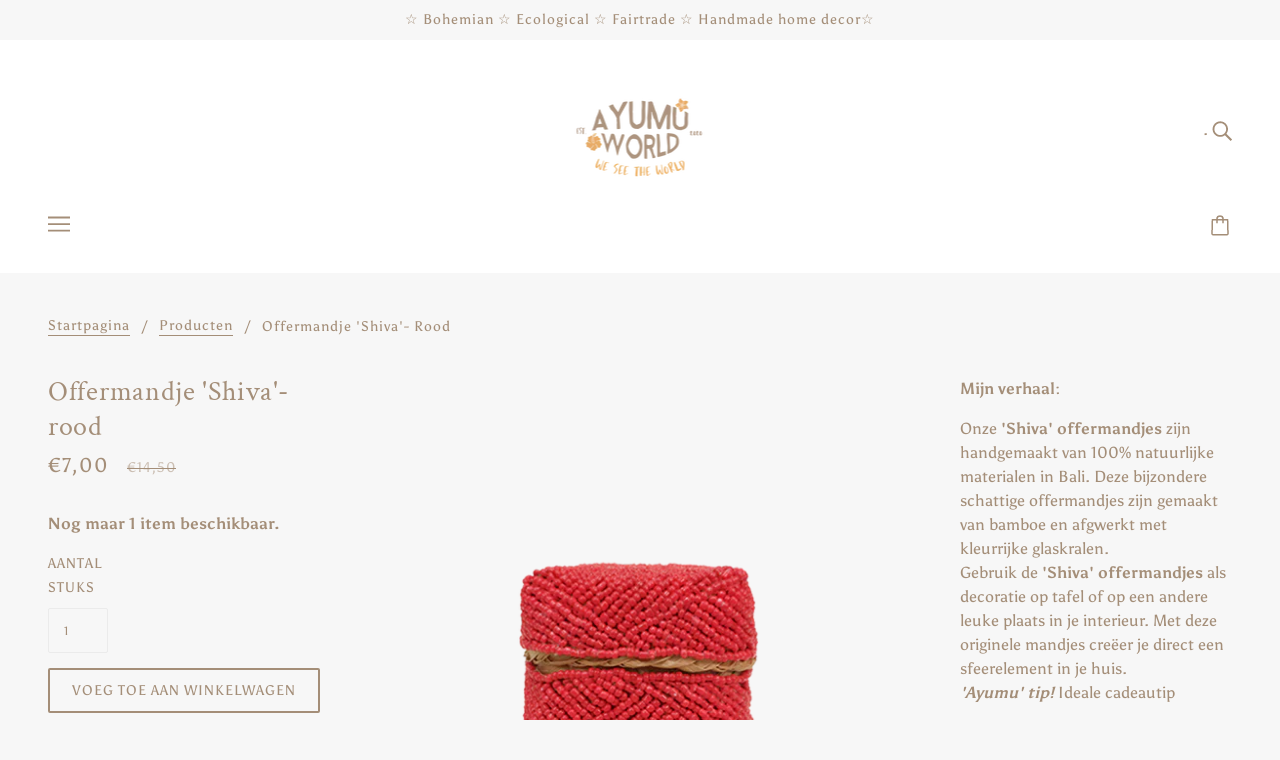

--- FILE ---
content_type: text/html; charset=utf-8
request_url: https://ayumuworld.be/products/offermandje-shiva-rood
body_size: 23810
content:
<!doctype html>
<!--[if (gt IE 9)|!(IE)]><!-->
  <html class="no-js" lang="nl">
<!--<![endif]-->

  <head>
    <!-- Blockshop Theme - Version 6.4.1 by Troop Themes - https://troopthemes.com/ -->

    <meta charset="UTF-8">
    <meta http-equiv="X-UA-Compatible" content="IE=edge,chrome=1">
    <meta name="viewport" content="width=device-width, initial-scale=1.0, maximum-scale=5.0">
    
      <meta name="description" content="Mijn verhaal: Onze &#39;Shiva&#39; offermandjes zijn handgemaakt van 100% natuurlijke materialen in Bali. Deze bijzondere schattige offermandjes zijn gemaakt van bamboe en afgwerkt met kleurrijke glaskralen.  Gebruik de &#39;Shiva&#39; offermandjes als decoratie op tafel of op een andere leuke plaats in je interieur. Met deze originel">
    

    


  <meta property="og:type" content="product">
  <meta property="og:title" content="Offermandje &#39;Shiva&#39;- rood">

  
    <meta property="og:image" content="http://ayumuworld.be/cdn/shop/products/4_600x600.png?v=1612016932">
    <meta property="og:image:secure_url" content="https://ayumuworld.be/cdn/shop/products/4_600x600.png?v=1612016932">
  
    <meta property="og:image" content="http://ayumuworld.be/cdn/shop/products/3_600x600.png?v=1612016932">
    <meta property="og:image:secure_url" content="https://ayumuworld.be/cdn/shop/products/3_600x600.png?v=1612016932">
  
    <meta property="og:image" content="http://ayumuworld.be/cdn/shop/products/IMG_7201_600x600.jpg?v=1609335962">
    <meta property="og:image:secure_url" content="https://ayumuworld.be/cdn/shop/products/IMG_7201_600x600.jpg?v=1609335962">
  

  <meta
    property="og:price:amount"
    content="7,00"
  >
  <meta property="og:price:currency" content="EUR">





<meta property="og:url" content="https://ayumuworld.be/products/offermandje-shiva-rood">
<meta property="og:site_name" content="Ayumu World">
<meta property="og:description" content="Mijn verhaal: Onze &#39;Shiva&#39; offermandjes zijn handgemaakt van 100% natuurlijke materialen in Bali. Deze bijzondere schattige offermandjes zijn gemaakt van bamboe en afgwerkt met kleurrijke glaskralen.  Gebruik de &#39;Shiva&#39; offermandjes als decoratie op tafel of op een andere leuke plaats in je interieur. Met deze originel">



<meta name="twitter:card" content="summary">
<meta name="twitter:description" content="Mijn verhaal: Onze &#39;Shiva&#39; offermandjes zijn handgemaakt van 100% natuurlijke materialen in Bali. Deze bijzondere schattige offermandjes zijn gemaakt van bamboe en afgwerkt met kleurrijke glaskralen.  Gebruik de &#39;Shiva&#39; offermandjes als decoratie op tafel of op een andere leuke plaats in je interieur. Met deze originel">


  <meta name="twitter:title" content="Offermandje 'Shiva'- rood">

  
    <meta
      name="twitter:image"
      content="https://ayumuworld.be/cdn/shop/products/4_480x480.png?v=1612016932"
    >
  



    <link rel="canonical" href="https://ayumuworld.be/products/offermandje-shiva-rood">
    <link rel="preconnect" href="https://cdn.shopify.com">

    
      <link rel="shortcut icon" href="//ayumuworld.be/cdn/shop/files/globe_32x32.png?v=1613545617" type="image/png">
    

    
      <title>Offermandje &#39;Shiva&#39;- rood | Ayumu World</title>
    

    <script>window.performance && window.performance.mark && window.performance.mark('shopify.content_for_header.start');</script><meta id="shopify-digital-wallet" name="shopify-digital-wallet" content="/44165628064/digital_wallets/dialog">
<link rel="alternate" type="application/json+oembed" href="https://ayumuworld.be/products/offermandje-shiva-rood.oembed">
<script async="async" src="/checkouts/internal/preloads.js?locale=nl-BE"></script>
<script id="shopify-features" type="application/json">{"accessToken":"d814e33abb7cd5eea0f68b3b6c3abe3c","betas":["rich-media-storefront-analytics"],"domain":"ayumuworld.be","predictiveSearch":true,"shopId":44165628064,"locale":"nl"}</script>
<script>var Shopify = Shopify || {};
Shopify.shop = "ayumu-world.myshopify.com";
Shopify.locale = "nl";
Shopify.currency = {"active":"EUR","rate":"1.0"};
Shopify.country = "BE";
Shopify.theme = {"name":"* AYUMU WORLD WEBSHOP *","id":105934028960,"schema_name":"Blockshop","schema_version":"6.4.1","theme_store_id":606,"role":"main"};
Shopify.theme.handle = "null";
Shopify.theme.style = {"id":null,"handle":null};
Shopify.cdnHost = "ayumuworld.be/cdn";
Shopify.routes = Shopify.routes || {};
Shopify.routes.root = "/";</script>
<script type="module">!function(o){(o.Shopify=o.Shopify||{}).modules=!0}(window);</script>
<script>!function(o){function n(){var o=[];function n(){o.push(Array.prototype.slice.apply(arguments))}return n.q=o,n}var t=o.Shopify=o.Shopify||{};t.loadFeatures=n(),t.autoloadFeatures=n()}(window);</script>
<script id="shop-js-analytics" type="application/json">{"pageType":"product"}</script>
<script defer="defer" async type="module" src="//ayumuworld.be/cdn/shopifycloud/shop-js/modules/v2/client.init-shop-cart-sync_B9HmN75n.nl.esm.js"></script>
<script defer="defer" async type="module" src="//ayumuworld.be/cdn/shopifycloud/shop-js/modules/v2/chunk.common_BFs-GNPv.esm.js"></script>
<script type="module">
  await import("//ayumuworld.be/cdn/shopifycloud/shop-js/modules/v2/client.init-shop-cart-sync_B9HmN75n.nl.esm.js");
await import("//ayumuworld.be/cdn/shopifycloud/shop-js/modules/v2/chunk.common_BFs-GNPv.esm.js");

  window.Shopify.SignInWithShop?.initShopCartSync?.({"fedCMEnabled":true,"windoidEnabled":true});

</script>
<script>(function() {
  var isLoaded = false;
  function asyncLoad() {
    if (isLoaded) return;
    isLoaded = true;
    var urls = ["\/\/www.powr.io\/powr.js?powr-token=ayumu-world.myshopify.com\u0026external-type=shopify\u0026shop=ayumu-world.myshopify.com","https:\/\/ecommplugins-scripts.trustpilot.com\/v2.1\/js\/header.min.js?settings=eyJrZXkiOiIyNUZtblVBaFFzTXdxUWJpIn0=\u0026shop=ayumu-world.myshopify.com","https:\/\/ecommplugins-trustboxsettings.trustpilot.com\/ayumu-world.myshopify.com.js?settings=1600614274253\u0026shop=ayumu-world.myshopify.com","https:\/\/sales-notification-cdn.makeprosimp.com\/v1\/published\/44586\/40779f3788614a3d9d1546b3a59e70ea\/107\/app.js?v=1\u0026shop=ayumu-world.myshopify.com","https:\/\/cdncozyantitheft.addons.business\/js\/script_tags\/ayumu-world\/bq91uFeRvXIOyMhLhMeNRBU4FSxAaEn0.js?shop=ayumu-world.myshopify.com","https:\/\/gdprcdn.b-cdn.net\/js\/gdpr_cookie_consent.min.js?shop=ayumu-world.myshopify.com","https:\/\/cdn.shopify.com\/s\/files\/1\/0457\/2220\/6365\/files\/pushdaddy_v56_test.js?shop=ayumu-world.myshopify.com","https:\/\/cdn.nfcube.com\/9c2eade5b96cd159180349603939b709.js?shop=ayumu-world.myshopify.com","https:\/\/cdn.shopify.com\/s\/files\/1\/0033\/3538\/9233\/files\/pushdaddy_a3.js?shop=ayumu-world.myshopify.com","https:\/\/cdn.hextom.com\/js\/freeshippingbar.js?shop=ayumu-world.myshopify.com"];
    for (var i = 0; i < urls.length; i++) {
      var s = document.createElement('script');
      s.type = 'text/javascript';
      s.async = true;
      s.src = urls[i];
      var x = document.getElementsByTagName('script')[0];
      x.parentNode.insertBefore(s, x);
    }
  };
  if(window.attachEvent) {
    window.attachEvent('onload', asyncLoad);
  } else {
    window.addEventListener('load', asyncLoad, false);
  }
})();</script>
<script id="__st">var __st={"a":44165628064,"offset":3600,"reqid":"dada1a4b-3fb6-425c-80c6-8fbef1c51d86-1767845053","pageurl":"ayumuworld.be\/products\/offermandje-shiva-rood","u":"ffc9ae6bd71b","p":"product","rtyp":"product","rid":6140789719222};</script>
<script>window.ShopifyPaypalV4VisibilityTracking = true;</script>
<script id="captcha-bootstrap">!function(){'use strict';const t='contact',e='account',n='new_comment',o=[[t,t],['blogs',n],['comments',n],[t,'customer']],c=[[e,'customer_login'],[e,'guest_login'],[e,'recover_customer_password'],[e,'create_customer']],r=t=>t.map((([t,e])=>`form[action*='/${t}']:not([data-nocaptcha='true']) input[name='form_type'][value='${e}']`)).join(','),a=t=>()=>t?[...document.querySelectorAll(t)].map((t=>t.form)):[];function s(){const t=[...o],e=r(t);return a(e)}const i='password',u='form_key',d=['recaptcha-v3-token','g-recaptcha-response','h-captcha-response',i],f=()=>{try{return window.sessionStorage}catch{return}},m='__shopify_v',_=t=>t.elements[u];function p(t,e,n=!1){try{const o=window.sessionStorage,c=JSON.parse(o.getItem(e)),{data:r}=function(t){const{data:e,action:n}=t;return t[m]||n?{data:e,action:n}:{data:t,action:n}}(c);for(const[e,n]of Object.entries(r))t.elements[e]&&(t.elements[e].value=n);n&&o.removeItem(e)}catch(o){console.error('form repopulation failed',{error:o})}}const l='form_type',E='cptcha';function T(t){t.dataset[E]=!0}const w=window,h=w.document,L='Shopify',v='ce_forms',y='captcha';let A=!1;((t,e)=>{const n=(g='f06e6c50-85a8-45c8-87d0-21a2b65856fe',I='https://cdn.shopify.com/shopifycloud/storefront-forms-hcaptcha/ce_storefront_forms_captcha_hcaptcha.v1.5.2.iife.js',D={infoText:'Beschermd door hCaptcha',privacyText:'Privacy',termsText:'Voorwaarden'},(t,e,n)=>{const o=w[L][v],c=o.bindForm;if(c)return c(t,g,e,D).then(n);var r;o.q.push([[t,g,e,D],n]),r=I,A||(h.body.append(Object.assign(h.createElement('script'),{id:'captcha-provider',async:!0,src:r})),A=!0)});var g,I,D;w[L]=w[L]||{},w[L][v]=w[L][v]||{},w[L][v].q=[],w[L][y]=w[L][y]||{},w[L][y].protect=function(t,e){n(t,void 0,e),T(t)},Object.freeze(w[L][y]),function(t,e,n,w,h,L){const[v,y,A,g]=function(t,e,n){const i=e?o:[],u=t?c:[],d=[...i,...u],f=r(d),m=r(i),_=r(d.filter((([t,e])=>n.includes(e))));return[a(f),a(m),a(_),s()]}(w,h,L),I=t=>{const e=t.target;return e instanceof HTMLFormElement?e:e&&e.form},D=t=>v().includes(t);t.addEventListener('submit',(t=>{const e=I(t);if(!e)return;const n=D(e)&&!e.dataset.hcaptchaBound&&!e.dataset.recaptchaBound,o=_(e),c=g().includes(e)&&(!o||!o.value);(n||c)&&t.preventDefault(),c&&!n&&(function(t){try{if(!f())return;!function(t){const e=f();if(!e)return;const n=_(t);if(!n)return;const o=n.value;o&&e.removeItem(o)}(t);const e=Array.from(Array(32),(()=>Math.random().toString(36)[2])).join('');!function(t,e){_(t)||t.append(Object.assign(document.createElement('input'),{type:'hidden',name:u})),t.elements[u].value=e}(t,e),function(t,e){const n=f();if(!n)return;const o=[...t.querySelectorAll(`input[type='${i}']`)].map((({name:t})=>t)),c=[...d,...o],r={};for(const[a,s]of new FormData(t).entries())c.includes(a)||(r[a]=s);n.setItem(e,JSON.stringify({[m]:1,action:t.action,data:r}))}(t,e)}catch(e){console.error('failed to persist form',e)}}(e),e.submit())}));const S=(t,e)=>{t&&!t.dataset[E]&&(n(t,e.some((e=>e===t))),T(t))};for(const o of['focusin','change'])t.addEventListener(o,(t=>{const e=I(t);D(e)&&S(e,y())}));const B=e.get('form_key'),M=e.get(l),P=B&&M;t.addEventListener('DOMContentLoaded',(()=>{const t=y();if(P)for(const e of t)e.elements[l].value===M&&p(e,B);[...new Set([...A(),...v().filter((t=>'true'===t.dataset.shopifyCaptcha))])].forEach((e=>S(e,t)))}))}(h,new URLSearchParams(w.location.search),n,t,e,['guest_login'])})(!0,!0)}();</script>
<script integrity="sha256-4kQ18oKyAcykRKYeNunJcIwy7WH5gtpwJnB7kiuLZ1E=" data-source-attribution="shopify.loadfeatures" defer="defer" src="//ayumuworld.be/cdn/shopifycloud/storefront/assets/storefront/load_feature-a0a9edcb.js" crossorigin="anonymous"></script>
<script data-source-attribution="shopify.dynamic_checkout.dynamic.init">var Shopify=Shopify||{};Shopify.PaymentButton=Shopify.PaymentButton||{isStorefrontPortableWallets:!0,init:function(){window.Shopify.PaymentButton.init=function(){};var t=document.createElement("script");t.src="https://ayumuworld.be/cdn/shopifycloud/portable-wallets/latest/portable-wallets.nl.js",t.type="module",document.head.appendChild(t)}};
</script>
<script data-source-attribution="shopify.dynamic_checkout.buyer_consent">
  function portableWalletsHideBuyerConsent(e){var t=document.getElementById("shopify-buyer-consent"),n=document.getElementById("shopify-subscription-policy-button");t&&n&&(t.classList.add("hidden"),t.setAttribute("aria-hidden","true"),n.removeEventListener("click",e))}function portableWalletsShowBuyerConsent(e){var t=document.getElementById("shopify-buyer-consent"),n=document.getElementById("shopify-subscription-policy-button");t&&n&&(t.classList.remove("hidden"),t.removeAttribute("aria-hidden"),n.addEventListener("click",e))}window.Shopify?.PaymentButton&&(window.Shopify.PaymentButton.hideBuyerConsent=portableWalletsHideBuyerConsent,window.Shopify.PaymentButton.showBuyerConsent=portableWalletsShowBuyerConsent);
</script>
<script>
  function portableWalletsCleanup(e){e&&e.src&&console.error("Failed to load portable wallets script "+e.src);var t=document.querySelectorAll("shopify-accelerated-checkout .shopify-payment-button__skeleton, shopify-accelerated-checkout-cart .wallet-cart-button__skeleton"),e=document.getElementById("shopify-buyer-consent");for(let e=0;e<t.length;e++)t[e].remove();e&&e.remove()}function portableWalletsNotLoadedAsModule(e){e instanceof ErrorEvent&&"string"==typeof e.message&&e.message.includes("import.meta")&&"string"==typeof e.filename&&e.filename.includes("portable-wallets")&&(window.removeEventListener("error",portableWalletsNotLoadedAsModule),window.Shopify.PaymentButton.failedToLoad=e,"loading"===document.readyState?document.addEventListener("DOMContentLoaded",window.Shopify.PaymentButton.init):window.Shopify.PaymentButton.init())}window.addEventListener("error",portableWalletsNotLoadedAsModule);
</script>

<script type="module" src="https://ayumuworld.be/cdn/shopifycloud/portable-wallets/latest/portable-wallets.nl.js" onError="portableWalletsCleanup(this)" crossorigin="anonymous"></script>
<script nomodule>
  document.addEventListener("DOMContentLoaded", portableWalletsCleanup);
</script>

<link id="shopify-accelerated-checkout-styles" rel="stylesheet" media="screen" href="https://ayumuworld.be/cdn/shopifycloud/portable-wallets/latest/accelerated-checkout-backwards-compat.css" crossorigin="anonymous">
<style id="shopify-accelerated-checkout-cart">
        #shopify-buyer-consent {
  margin-top: 1em;
  display: inline-block;
  width: 100%;
}

#shopify-buyer-consent.hidden {
  display: none;
}

#shopify-subscription-policy-button {
  background: none;
  border: none;
  padding: 0;
  text-decoration: underline;
  font-size: inherit;
  cursor: pointer;
}

#shopify-subscription-policy-button::before {
  box-shadow: none;
}

      </style>

<script>window.performance && window.performance.mark && window.performance.mark('shopify.content_for_header.end');</script>

    








<style>
  
  @font-face {
  font-family: "Crimson Text";
  font-weight: 400;
  font-style: normal;
  font-display: swap;
  src: url("//ayumuworld.be/cdn/fonts/crimson_text/crimsontext_n4.a9a5f5ab47c6f5346e7cd274511a5d08c59fb906.woff2") format("woff2"),
       url("//ayumuworld.be/cdn/fonts/crimson_text/crimsontext_n4.e89f2f0678223181d995b90850b6894b928b2f96.woff") format("woff");
}


  
  
    @font-face {
  font-family: "Crimson Text";
  font-weight: 400;
  font-style: normal;
  font-display: swap;
  src: url("//ayumuworld.be/cdn/fonts/crimson_text/crimsontext_n4.a9a5f5ab47c6f5346e7cd274511a5d08c59fb906.woff2") format("woff2"),
       url("//ayumuworld.be/cdn/fonts/crimson_text/crimsontext_n4.e89f2f0678223181d995b90850b6894b928b2f96.woff") format("woff");
}

  

  
  @font-face {
  font-family: Asul;
  font-weight: 400;
  font-style: normal;
  font-display: swap;
  src: url("//ayumuworld.be/cdn/fonts/asul/asul_n4.814c5323104eaec8052c156ea81d27e4cc2ecc89.woff2") format("woff2"),
       url("//ayumuworld.be/cdn/fonts/asul/asul_n4.fad4580d0c2a0762bf2eec95df0ca1bba03e7345.woff") format("woff");
}


  
  
    @font-face {
  font-family: Asul;
  font-weight: 700;
  font-style: normal;
  font-display: swap;
  src: url("//ayumuworld.be/cdn/fonts/asul/asul_n7.1ce81e866ff8ed9910cd2de5c7e0903f60f91e77.woff2") format("woff2"),
       url("//ayumuworld.be/cdn/fonts/asul/asul_n7.a51de712305c01e28e5f167ab71969983e78b55b.woff") format("woff");
}

  

  
  @font-face {
  font-family: Asul;
  font-weight: 400;
  font-style: normal;
  font-display: swap;
  src: url("//ayumuworld.be/cdn/fonts/asul/asul_n4.814c5323104eaec8052c156ea81d27e4cc2ecc89.woff2") format("woff2"),
       url("//ayumuworld.be/cdn/fonts/asul/asul_n4.fad4580d0c2a0762bf2eec95df0ca1bba03e7345.woff") format("woff");
}


  
  
    @font-face {
  font-family: Asul;
  font-weight: 700;
  font-style: normal;
  font-display: swap;
  src: url("//ayumuworld.be/cdn/fonts/asul/asul_n7.1ce81e866ff8ed9910cd2de5c7e0903f60f91e77.woff2") format("woff2"),
       url("//ayumuworld.be/cdn/fonts/asul/asul_n7.a51de712305c01e28e5f167ab71969983e78b55b.woff") format("woff");
}

  

  
  

  
  
</style>

<style>
  :root {
    --font--section-heading--size: 28px;
    --font--block-heading--size: 20px;
    --font--heading--uppercase: normal;
    --font--paragraph--size: 16px;

    --font--heading--family: "Crimson Text", serif;
    --font--heading--weight: 400;
    --font--heading--normal-weight: 400;
    --font--heading--style: normal;

    --font--accent--family: Asul, serif;
    --font--accent--weight: 400;
    --font--accent--style: normal;

    --font--paragraph--family: Asul, serif;
    --font--paragraph--weight: 400;
    --font--paragraph--style: normal;
    --font--bolder-paragraph--weight: 700;

    --image--loading-animation: url('//ayumuworld.be/cdn/shop/t/4/assets/AjaxLoader.gif?v=66431031005733996371595580912');
    --image--grabbing-icon: url('//ayumuworld.be/cdn/shop/t/4/assets/grabbing.png?v=162995541551579154171595580913');
  }
</style>
    <style>
  :root {
    --image--popup: url('//ayumuworld.be/cdn/shopifycloud/storefront/assets/no-image-2048-a2addb12_1200x.gif');

    --color--accent: #f7f7f7;
    --color-text: #a48e78;
    --color-page-bg: #f7f7f7;
    --color-panel-bg: #f7f7f7;
    --color-badge-bdr: rgba(164, 142, 120, 0.05);
    --color-border: #ebebeb;
    --color-error: #f66767;
    --color-button: #ebebeb;
    --color-button-bg: #a48e78;
    --color--body--light: #cbbeb2;
    --color--alternative: #a48e78;
    --color-header: #a48e78;
    --color-header-bg: #ffffff;
    --color-menubar: #a48e78;
    --color-cart: #a48e78;
    --color--footer: #f7f7f7;
    --bg-color--footer: #a48e78;
    --color-slider-caption: #a48e78;
    --color-slider-caption-bg: #f7f7f7;
    --color-slider-button: #f7f7f7;
    --color-slider-button-bg: #0f7e56;
    --color-slider-button-hover-bg: #999999;
    --color-slider-nav: #a48e78;
    --color-product-slider-bg: #ffffff;
    --color-featured-promo-bg: #f7f7f7;
    --color-social-feed-bg: #ffffff;
    --color-grid-sale: #f7f7f7;
    --color-grid-sale-bg: #a48e78;
    --color-grid-sold-out: #f7f7f7;
    --color-grid-sold-out-bg: #a48e78;
    --color-tabs-accordions: #f7f7f7;
  }
</style>

    <link href="//ayumuworld.be/cdn/shop/t/4/assets/theme.css?v=22653748534103758471597410090" rel="stylesheet" type="text/css" media="all" />
    <link href="//ayumuworld.be/cdn/shop/t/4/assets/theme--customizations.css?v=19621103325815270871595580925" rel="stylesheet" type="text/css" media="all" />

    <script>
  var general_external_links_enabled = true,
  general_scroll_to_active_item = true,
  popup_config = {
    enabled               : false,
    test_mode             : false,
    newsletter_enabled    : false,
    social_icons_enabled  : true,
    show_image_enabled    : '',
    image_link            : "/collections",
    seconds_until         : 4,

    
    

    page_content          : '',
    days_until            : '7',
    storage_key           : 'troop_popup_storage'
  };

  popup_config.show_image_enabled = popup_config.show_image_enabled > 0 ? true : false;

  // newer naming convention
  var theme = {};
  theme.classes = {};
  theme.partials = {};
  theme.settings = {};
  theme.shop = {};
  theme.swatches = {};
  theme.templates = {};
  theme.translations = {};
  theme.urls = {};
  theme.utils = {};

  theme.settings.cart_type = 'drawer';
  theme.shop.money_format = "€{{amount_with_comma_separator}}";
  theme.translations.newsletter_email_blank = 'E-mailveld is leeg';
  theme.translations.cart_item = 'Item';
  theme.translations.cart_items = 'Items';
  theme.preload_image = '//ayumuworld.be/cdn/shop/t/4/assets/popup.jpg?2006';
  theme.urls.cart = '/cart';
  theme.urls.collections = '/collections';
  theme.urls.product_recommendations = '/recommendations/products';
  theme.urls.search = '/search';
  theme.urls.shop = 'https://ayumuworld.be';

  





  // LazySizes
  window.lazySizesConfig = window.lazySizesConfig || {};
  window.lazySizesConfig.expand = 1200;
  window.lazySizesConfig.loadMode = 3;
  window.lazySizesConfig.ricTimeout = 50;
</script>

    <script src="//ayumuworld.be/cdn/shop/t/4/assets/lazysizes.min.js?v=89211285363418916191595580913" type="text/javascript"></script>

    

    <script src="//ayumuworld.be/cdn/shop/t/4/assets/theme.min.js?v=156877292581957305801595580916" type="text/javascript"></script>

  <!-- "snippets/weglot_hreftags.liquid" was not rendered, the associated app was uninstalled -->
<!-- "snippets/weglot_switcher.liquid" was not rendered, the associated app was uninstalled -->
<!-- "snippets/booster-common.liquid" was not rendered, the associated app was uninstalled -->
<!--StartCartCartCustomCode-->
                      
                      <!-- Abandoned Cart Information -->
                      <div id="care-cart-customer-information" style="display:none">
                        {"id":"", "email":"","default_address":null,"first_name":"","last_name":"","name":"" }
                      </div>
                      <!-- Abandoned Cart Information -->
                      
                      <!--  ShopInformation -->
                      <div id="care-cart-shop-information" style="display:none">
                        {"domain":"ayumu-world.myshopify.com" }
                      </div>
                      <!--  ShopInformation -->
                      
                      <!--EndCareCartCustomCode-->
                      <script type="text/javascript">
  //BOOSTER APPS COMMON JS CODE
  window.BoosterApps = window.BoosterApps || {};
  window.BoosterApps.common = window.BoosterApps.common || {};
  window.BoosterApps.common.shop = {
    permanent_domain: 'ayumu-world.myshopify.com',
    currency: "EUR",
    money_format: "€{{amount_with_comma_separator}}",
    id: 44165628064
  };
  

  window.BoosterApps.common.template = 'product';
  window.BoosterApps.common.cart = {};
  window.BoosterApps.common.vapid_public_key = "BO5RJ2FA8w6MW2Qt1_MKSFtoVpVjUMLYkHb2arb7zZxEaYGTMuLvmZGabSHj8q0EwlzLWBAcAU_0z-z9Xps8kF8=";

  window.BoosterApps.cs_app_url = "/apps/ba_fb_app";

  window.BoosterApps.global_config = {"asset_urls":{"loy":{"init_js":"https:\/\/cdn.shopify.com\/s\/files\/1\/0194\/1736\/6592\/t\/1\/assets\/ba_loy_init.js?v=1635697470","widget_js":"https:\/\/cdn.shopify.com\/s\/files\/1\/0194\/1736\/6592\/t\/1\/assets\/ba_loy_widget.js?v=1635697474","widget_css":"https:\/\/cdn.shopify.com\/s\/files\/1\/0194\/1736\/6592\/t\/1\/assets\/ba_loy_widget.css?v=1630424861"},"rev":{"init_js":null,"widget_js":null,"modal_js":null,"widget_css":null,"modal_css":null},"pu":{"init_js":"https:\/\/cdn.shopify.com\/s\/files\/1\/0194\/1736\/6592\/t\/1\/assets\/ba_pu_init.js?v=1635877170"},"bis":{"init_js":"https:\/\/cdn.shopify.com\/s\/files\/1\/0194\/1736\/6592\/t\/1\/assets\/ba_bis_init.js?v=1633795418","modal_js":"https:\/\/cdn.shopify.com\/s\/files\/1\/0194\/1736\/6592\/t\/1\/assets\/ba_bis_modal.js?v=1633795421","modal_css":"https:\/\/cdn.shopify.com\/s\/files\/1\/0194\/1736\/6592\/t\/1\/assets\/ba_bis_modal.css?v=1620346071"},"widgets":{"init_js":"https:\/\/cdn.shopify.com\/s\/files\/1\/0194\/1736\/6592\/t\/1\/assets\/ba_widget_init.js?v=1635877278","modal_js":"https:\/\/cdn.shopify.com\/s\/files\/1\/0194\/1736\/6592\/t\/1\/assets\/ba_widget_modal.js?v=1635877281","modal_css":"https:\/\/cdn.shopify.com\/s\/files\/1\/0194\/1736\/6592\/t\/1\/assets\/ba_widget_modal.css?v=1634823107"},"global":{"helper_js":"https:\/\/cdn.shopify.com\/s\/files\/1\/0194\/1736\/6592\/t\/1\/assets\/ba_tracking.js?v=1634822968"}},"proxy_paths":{"pu":"\/apps\/ba_fb_app","app_metrics":"\/apps\/ba_fb_app\/app_metrics","push_subscription":"\/apps\/ba_fb_app\/push"},"aat":["pu"],"uat":true,"pv":false,"bam":false};



    window.BoosterApps.pu_config = {"push_prompt_cover_enabled":false,"push_prompt_cover_title":"One small step","push_prompt_cover_message":"Allow your browser to receive notifications"};


  for (i = 0; i < window.localStorage.length; i++) {
    var key = window.localStorage.key(i);
    if (key.slice(0,10) === "ba_msg_sub") {
      window.BoosterApps.can_update_cart = true;
    }
  }

  
    if (window.BoosterApps.common.template == 'product'){
      window.BoosterApps.common.product = {
        id: 6140789719222, price: 700, handle: "offermandje-shiva-rood", tags: [],
        available: true, title: "Offermandje 'Shiva'- rood", variants: [{"id":37703346684086,"title":"Default Title","option1":"Default Title","option2":null,"option3":null,"sku":"","requires_shipping":true,"taxable":true,"featured_image":null,"available":true,"name":"Offermandje 'Shiva'- rood","public_title":null,"options":["Default Title"],"price":700,"weight":100,"compare_at_price":1450,"inventory_management":"shopify","barcode":"","requires_selling_plan":false,"selling_plan_allocations":[]}]
      };
      window.BoosterApps.common.product.review_data = null;
    }
  

</script>


<script type="text/javascript">
  !function(e){var t={};function r(n){if(t[n])return t[n].exports;var o=t[n]={i:n,l:!1,exports:{}};return e[n].call(o.exports,o,o.exports,r),o.l=!0,o.exports}r.m=e,r.c=t,r.d=function(e,t,n){r.o(e,t)||Object.defineProperty(e,t,{enumerable:!0,get:n})},r.r=function(e){"undefined"!==typeof Symbol&&Symbol.toStringTag&&Object.defineProperty(e,Symbol.toStringTag,{value:"Module"}),Object.defineProperty(e,"__esModule",{value:!0})},r.t=function(e,t){if(1&t&&(e=r(e)),8&t)return e;if(4&t&&"object"===typeof e&&e&&e.__esModule)return e;var n=Object.create(null);if(r.r(n),Object.defineProperty(n,"default",{enumerable:!0,value:e}),2&t&&"string"!=typeof e)for(var o in e)r.d(n,o,function(t){return e[t]}.bind(null,o));return n},r.n=function(e){var t=e&&e.__esModule?function(){return e.default}:function(){return e};return r.d(t,"a",t),t},r.o=function(e,t){return Object.prototype.hasOwnProperty.call(e,t)},r.p="https://boosterapps.com/apps/push-marketing/packs/",r(r.s=21)}({21:function(e,t){}});
//# sourceMappingURL=application-3d64c6bcfede9eadaa72.js.map

  //Global snippet for Booster Apps
  //this is updated automatically - do not edit manually.

  function loadScript(src, defer, done) {
    var js = document.createElement('script');
    js.src = src;
    js.defer = defer;
    js.onload = function(){done();};
    js.onerror = function(){
      done(new Error('Failed to load script ' + src));
    };
    document.head.appendChild(js);
  }

  function browserSupportsAllFeatures() {
    return window.Promise && window.fetch && window.Symbol;
  }

  if (browserSupportsAllFeatures()) {
    main();
  } else {
    loadScript('https://polyfill-fastly.net/v3/polyfill.min.js?features=Promise,fetch', true, main);
  }

  function loadAppScripts(){



      loadScript(window.BoosterApps.global_config.asset_urls.pu.init_js, true, function(){});
  }

  function main(err) {
    //isolate the scope
    loadScript(window.BoosterApps.global_config.asset_urls.global.helper_js, false, loadAppScripts);
  }
</script>

<link href="https://monorail-edge.shopifysvc.com" rel="dns-prefetch">
<script>(function(){if ("sendBeacon" in navigator && "performance" in window) {try {var session_token_from_headers = performance.getEntriesByType('navigation')[0].serverTiming.find(x => x.name == '_s').description;} catch {var session_token_from_headers = undefined;}var session_cookie_matches = document.cookie.match(/_shopify_s=([^;]*)/);var session_token_from_cookie = session_cookie_matches && session_cookie_matches.length === 2 ? session_cookie_matches[1] : "";var session_token = session_token_from_headers || session_token_from_cookie || "";function handle_abandonment_event(e) {var entries = performance.getEntries().filter(function(entry) {return /monorail-edge.shopifysvc.com/.test(entry.name);});if (!window.abandonment_tracked && entries.length === 0) {window.abandonment_tracked = true;var currentMs = Date.now();var navigation_start = performance.timing.navigationStart;var payload = {shop_id: 44165628064,url: window.location.href,navigation_start,duration: currentMs - navigation_start,session_token,page_type: "product"};window.navigator.sendBeacon("https://monorail-edge.shopifysvc.com/v1/produce", JSON.stringify({schema_id: "online_store_buyer_site_abandonment/1.1",payload: payload,metadata: {event_created_at_ms: currentMs,event_sent_at_ms: currentMs}}));}}window.addEventListener('pagehide', handle_abandonment_event);}}());</script>
<script id="web-pixels-manager-setup">(function e(e,d,r,n,o){if(void 0===o&&(o={}),!Boolean(null===(a=null===(i=window.Shopify)||void 0===i?void 0:i.analytics)||void 0===a?void 0:a.replayQueue)){var i,a;window.Shopify=window.Shopify||{};var t=window.Shopify;t.analytics=t.analytics||{};var s=t.analytics;s.replayQueue=[],s.publish=function(e,d,r){return s.replayQueue.push([e,d,r]),!0};try{self.performance.mark("wpm:start")}catch(e){}var l=function(){var e={modern:/Edge?\/(1{2}[4-9]|1[2-9]\d|[2-9]\d{2}|\d{4,})\.\d+(\.\d+|)|Firefox\/(1{2}[4-9]|1[2-9]\d|[2-9]\d{2}|\d{4,})\.\d+(\.\d+|)|Chrom(ium|e)\/(9{2}|\d{3,})\.\d+(\.\d+|)|(Maci|X1{2}).+ Version\/(15\.\d+|(1[6-9]|[2-9]\d|\d{3,})\.\d+)([,.]\d+|)( \(\w+\)|)( Mobile\/\w+|) Safari\/|Chrome.+OPR\/(9{2}|\d{3,})\.\d+\.\d+|(CPU[ +]OS|iPhone[ +]OS|CPU[ +]iPhone|CPU IPhone OS|CPU iPad OS)[ +]+(15[._]\d+|(1[6-9]|[2-9]\d|\d{3,})[._]\d+)([._]\d+|)|Android:?[ /-](13[3-9]|1[4-9]\d|[2-9]\d{2}|\d{4,})(\.\d+|)(\.\d+|)|Android.+Firefox\/(13[5-9]|1[4-9]\d|[2-9]\d{2}|\d{4,})\.\d+(\.\d+|)|Android.+Chrom(ium|e)\/(13[3-9]|1[4-9]\d|[2-9]\d{2}|\d{4,})\.\d+(\.\d+|)|SamsungBrowser\/([2-9]\d|\d{3,})\.\d+/,legacy:/Edge?\/(1[6-9]|[2-9]\d|\d{3,})\.\d+(\.\d+|)|Firefox\/(5[4-9]|[6-9]\d|\d{3,})\.\d+(\.\d+|)|Chrom(ium|e)\/(5[1-9]|[6-9]\d|\d{3,})\.\d+(\.\d+|)([\d.]+$|.*Safari\/(?![\d.]+ Edge\/[\d.]+$))|(Maci|X1{2}).+ Version\/(10\.\d+|(1[1-9]|[2-9]\d|\d{3,})\.\d+)([,.]\d+|)( \(\w+\)|)( Mobile\/\w+|) Safari\/|Chrome.+OPR\/(3[89]|[4-9]\d|\d{3,})\.\d+\.\d+|(CPU[ +]OS|iPhone[ +]OS|CPU[ +]iPhone|CPU IPhone OS|CPU iPad OS)[ +]+(10[._]\d+|(1[1-9]|[2-9]\d|\d{3,})[._]\d+)([._]\d+|)|Android:?[ /-](13[3-9]|1[4-9]\d|[2-9]\d{2}|\d{4,})(\.\d+|)(\.\d+|)|Mobile Safari.+OPR\/([89]\d|\d{3,})\.\d+\.\d+|Android.+Firefox\/(13[5-9]|1[4-9]\d|[2-9]\d{2}|\d{4,})\.\d+(\.\d+|)|Android.+Chrom(ium|e)\/(13[3-9]|1[4-9]\d|[2-9]\d{2}|\d{4,})\.\d+(\.\d+|)|Android.+(UC? ?Browser|UCWEB|U3)[ /]?(15\.([5-9]|\d{2,})|(1[6-9]|[2-9]\d|\d{3,})\.\d+)\.\d+|SamsungBrowser\/(5\.\d+|([6-9]|\d{2,})\.\d+)|Android.+MQ{2}Browser\/(14(\.(9|\d{2,})|)|(1[5-9]|[2-9]\d|\d{3,})(\.\d+|))(\.\d+|)|K[Aa][Ii]OS\/(3\.\d+|([4-9]|\d{2,})\.\d+)(\.\d+|)/},d=e.modern,r=e.legacy,n=navigator.userAgent;return n.match(d)?"modern":n.match(r)?"legacy":"unknown"}(),u="modern"===l?"modern":"legacy",c=(null!=n?n:{modern:"",legacy:""})[u],f=function(e){return[e.baseUrl,"/wpm","/b",e.hashVersion,"modern"===e.buildTarget?"m":"l",".js"].join("")}({baseUrl:d,hashVersion:r,buildTarget:u}),m=function(e){var d=e.version,r=e.bundleTarget,n=e.surface,o=e.pageUrl,i=e.monorailEndpoint;return{emit:function(e){var a=e.status,t=e.errorMsg,s=(new Date).getTime(),l=JSON.stringify({metadata:{event_sent_at_ms:s},events:[{schema_id:"web_pixels_manager_load/3.1",payload:{version:d,bundle_target:r,page_url:o,status:a,surface:n,error_msg:t},metadata:{event_created_at_ms:s}}]});if(!i)return console&&console.warn&&console.warn("[Web Pixels Manager] No Monorail endpoint provided, skipping logging."),!1;try{return self.navigator.sendBeacon.bind(self.navigator)(i,l)}catch(e){}var u=new XMLHttpRequest;try{return u.open("POST",i,!0),u.setRequestHeader("Content-Type","text/plain"),u.send(l),!0}catch(e){return console&&console.warn&&console.warn("[Web Pixels Manager] Got an unhandled error while logging to Monorail."),!1}}}}({version:r,bundleTarget:l,surface:e.surface,pageUrl:self.location.href,monorailEndpoint:e.monorailEndpoint});try{o.browserTarget=l,function(e){var d=e.src,r=e.async,n=void 0===r||r,o=e.onload,i=e.onerror,a=e.sri,t=e.scriptDataAttributes,s=void 0===t?{}:t,l=document.createElement("script"),u=document.querySelector("head"),c=document.querySelector("body");if(l.async=n,l.src=d,a&&(l.integrity=a,l.crossOrigin="anonymous"),s)for(var f in s)if(Object.prototype.hasOwnProperty.call(s,f))try{l.dataset[f]=s[f]}catch(e){}if(o&&l.addEventListener("load",o),i&&l.addEventListener("error",i),u)u.appendChild(l);else{if(!c)throw new Error("Did not find a head or body element to append the script");c.appendChild(l)}}({src:f,async:!0,onload:function(){if(!function(){var e,d;return Boolean(null===(d=null===(e=window.Shopify)||void 0===e?void 0:e.analytics)||void 0===d?void 0:d.initialized)}()){var d=window.webPixelsManager.init(e)||void 0;if(d){var r=window.Shopify.analytics;r.replayQueue.forEach((function(e){var r=e[0],n=e[1],o=e[2];d.publishCustomEvent(r,n,o)})),r.replayQueue=[],r.publish=d.publishCustomEvent,r.visitor=d.visitor,r.initialized=!0}}},onerror:function(){return m.emit({status:"failed",errorMsg:"".concat(f," has failed to load")})},sri:function(e){var d=/^sha384-[A-Za-z0-9+/=]+$/;return"string"==typeof e&&d.test(e)}(c)?c:"",scriptDataAttributes:o}),m.emit({status:"loading"})}catch(e){m.emit({status:"failed",errorMsg:(null==e?void 0:e.message)||"Unknown error"})}}})({shopId: 44165628064,storefrontBaseUrl: "https://ayumuworld.be",extensionsBaseUrl: "https://extensions.shopifycdn.com/cdn/shopifycloud/web-pixels-manager",monorailEndpoint: "https://monorail-edge.shopifysvc.com/unstable/produce_batch",surface: "storefront-renderer",enabledBetaFlags: ["2dca8a86","a0d5f9d2"],webPixelsConfigList: [{"id":"384434517","configuration":"{\"pixel_id\":\"346748833248842\",\"pixel_type\":\"facebook_pixel\",\"metaapp_system_user_token\":\"-\"}","eventPayloadVersion":"v1","runtimeContext":"OPEN","scriptVersion":"ca16bc87fe92b6042fbaa3acc2fbdaa6","type":"APP","apiClientId":2329312,"privacyPurposes":["ANALYTICS","MARKETING","SALE_OF_DATA"],"dataSharingAdjustments":{"protectedCustomerApprovalScopes":["read_customer_address","read_customer_email","read_customer_name","read_customer_personal_data","read_customer_phone"]}},{"id":"179274069","eventPayloadVersion":"v1","runtimeContext":"LAX","scriptVersion":"1","type":"CUSTOM","privacyPurposes":["ANALYTICS"],"name":"Google Analytics tag (migrated)"},{"id":"shopify-app-pixel","configuration":"{}","eventPayloadVersion":"v1","runtimeContext":"STRICT","scriptVersion":"0450","apiClientId":"shopify-pixel","type":"APP","privacyPurposes":["ANALYTICS","MARKETING"]},{"id":"shopify-custom-pixel","eventPayloadVersion":"v1","runtimeContext":"LAX","scriptVersion":"0450","apiClientId":"shopify-pixel","type":"CUSTOM","privacyPurposes":["ANALYTICS","MARKETING"]}],isMerchantRequest: false,initData: {"shop":{"name":"Ayumu World","paymentSettings":{"currencyCode":"EUR"},"myshopifyDomain":"ayumu-world.myshopify.com","countryCode":"BE","storefrontUrl":"https:\/\/ayumuworld.be"},"customer":null,"cart":null,"checkout":null,"productVariants":[{"price":{"amount":7.0,"currencyCode":"EUR"},"product":{"title":"Offermandje 'Shiva'- rood","vendor":"DHOB","id":"6140789719222","untranslatedTitle":"Offermandje 'Shiva'- rood","url":"\/products\/offermandje-shiva-rood","type":"Manden \u0026 opbergen"},"id":"37703346684086","image":{"src":"\/\/ayumuworld.be\/cdn\/shop\/products\/4.png?v=1612016932"},"sku":"","title":"Default Title","untranslatedTitle":"Default Title"}],"purchasingCompany":null},},"https://ayumuworld.be/cdn","7cecd0b6w90c54c6cpe92089d5m57a67346",{"modern":"","legacy":""},{"shopId":"44165628064","storefrontBaseUrl":"https:\/\/ayumuworld.be","extensionBaseUrl":"https:\/\/extensions.shopifycdn.com\/cdn\/shopifycloud\/web-pixels-manager","surface":"storefront-renderer","enabledBetaFlags":"[\"2dca8a86\", \"a0d5f9d2\"]","isMerchantRequest":"false","hashVersion":"7cecd0b6w90c54c6cpe92089d5m57a67346","publish":"custom","events":"[[\"page_viewed\",{}],[\"product_viewed\",{\"productVariant\":{\"price\":{\"amount\":7.0,\"currencyCode\":\"EUR\"},\"product\":{\"title\":\"Offermandje 'Shiva'- rood\",\"vendor\":\"DHOB\",\"id\":\"6140789719222\",\"untranslatedTitle\":\"Offermandje 'Shiva'- rood\",\"url\":\"\/products\/offermandje-shiva-rood\",\"type\":\"Manden \u0026 opbergen\"},\"id\":\"37703346684086\",\"image\":{\"src\":\"\/\/ayumuworld.be\/cdn\/shop\/products\/4.png?v=1612016932\"},\"sku\":\"\",\"title\":\"Default Title\",\"untranslatedTitle\":\"Default Title\"}}]]"});</script><script>
  window.ShopifyAnalytics = window.ShopifyAnalytics || {};
  window.ShopifyAnalytics.meta = window.ShopifyAnalytics.meta || {};
  window.ShopifyAnalytics.meta.currency = 'EUR';
  var meta = {"product":{"id":6140789719222,"gid":"gid:\/\/shopify\/Product\/6140789719222","vendor":"DHOB","type":"Manden \u0026 opbergen","handle":"offermandje-shiva-rood","variants":[{"id":37703346684086,"price":700,"name":"Offermandje 'Shiva'- rood","public_title":null,"sku":""}],"remote":false},"page":{"pageType":"product","resourceType":"product","resourceId":6140789719222,"requestId":"dada1a4b-3fb6-425c-80c6-8fbef1c51d86-1767845053"}};
  for (var attr in meta) {
    window.ShopifyAnalytics.meta[attr] = meta[attr];
  }
</script>
<script class="analytics">
  (function () {
    var customDocumentWrite = function(content) {
      var jquery = null;

      if (window.jQuery) {
        jquery = window.jQuery;
      } else if (window.Checkout && window.Checkout.$) {
        jquery = window.Checkout.$;
      }

      if (jquery) {
        jquery('body').append(content);
      }
    };

    var hasLoggedConversion = function(token) {
      if (token) {
        return document.cookie.indexOf('loggedConversion=' + token) !== -1;
      }
      return false;
    }

    var setCookieIfConversion = function(token) {
      if (token) {
        var twoMonthsFromNow = new Date(Date.now());
        twoMonthsFromNow.setMonth(twoMonthsFromNow.getMonth() + 2);

        document.cookie = 'loggedConversion=' + token + '; expires=' + twoMonthsFromNow;
      }
    }

    var trekkie = window.ShopifyAnalytics.lib = window.trekkie = window.trekkie || [];
    if (trekkie.integrations) {
      return;
    }
    trekkie.methods = [
      'identify',
      'page',
      'ready',
      'track',
      'trackForm',
      'trackLink'
    ];
    trekkie.factory = function(method) {
      return function() {
        var args = Array.prototype.slice.call(arguments);
        args.unshift(method);
        trekkie.push(args);
        return trekkie;
      };
    };
    for (var i = 0; i < trekkie.methods.length; i++) {
      var key = trekkie.methods[i];
      trekkie[key] = trekkie.factory(key);
    }
    trekkie.load = function(config) {
      trekkie.config = config || {};
      trekkie.config.initialDocumentCookie = document.cookie;
      var first = document.getElementsByTagName('script')[0];
      var script = document.createElement('script');
      script.type = 'text/javascript';
      script.onerror = function(e) {
        var scriptFallback = document.createElement('script');
        scriptFallback.type = 'text/javascript';
        scriptFallback.onerror = function(error) {
                var Monorail = {
      produce: function produce(monorailDomain, schemaId, payload) {
        var currentMs = new Date().getTime();
        var event = {
          schema_id: schemaId,
          payload: payload,
          metadata: {
            event_created_at_ms: currentMs,
            event_sent_at_ms: currentMs
          }
        };
        return Monorail.sendRequest("https://" + monorailDomain + "/v1/produce", JSON.stringify(event));
      },
      sendRequest: function sendRequest(endpointUrl, payload) {
        // Try the sendBeacon API
        if (window && window.navigator && typeof window.navigator.sendBeacon === 'function' && typeof window.Blob === 'function' && !Monorail.isIos12()) {
          var blobData = new window.Blob([payload], {
            type: 'text/plain'
          });

          if (window.navigator.sendBeacon(endpointUrl, blobData)) {
            return true;
          } // sendBeacon was not successful

        } // XHR beacon

        var xhr = new XMLHttpRequest();

        try {
          xhr.open('POST', endpointUrl);
          xhr.setRequestHeader('Content-Type', 'text/plain');
          xhr.send(payload);
        } catch (e) {
          console.log(e);
        }

        return false;
      },
      isIos12: function isIos12() {
        return window.navigator.userAgent.lastIndexOf('iPhone; CPU iPhone OS 12_') !== -1 || window.navigator.userAgent.lastIndexOf('iPad; CPU OS 12_') !== -1;
      }
    };
    Monorail.produce('monorail-edge.shopifysvc.com',
      'trekkie_storefront_load_errors/1.1',
      {shop_id: 44165628064,
      theme_id: 105934028960,
      app_name: "storefront",
      context_url: window.location.href,
      source_url: "//ayumuworld.be/cdn/s/trekkie.storefront.f147c1e4d549b37a06778fe065e689864aedea98.min.js"});

        };
        scriptFallback.async = true;
        scriptFallback.src = '//ayumuworld.be/cdn/s/trekkie.storefront.f147c1e4d549b37a06778fe065e689864aedea98.min.js';
        first.parentNode.insertBefore(scriptFallback, first);
      };
      script.async = true;
      script.src = '//ayumuworld.be/cdn/s/trekkie.storefront.f147c1e4d549b37a06778fe065e689864aedea98.min.js';
      first.parentNode.insertBefore(script, first);
    };
    trekkie.load(
      {"Trekkie":{"appName":"storefront","development":false,"defaultAttributes":{"shopId":44165628064,"isMerchantRequest":null,"themeId":105934028960,"themeCityHash":"3977142120991418758","contentLanguage":"nl","currency":"EUR","eventMetadataId":"8b7e0a3d-7b0b-4a23-abf7-0abfa8f656ec"},"isServerSideCookieWritingEnabled":true,"monorailRegion":"shop_domain","enabledBetaFlags":["65f19447"]},"Session Attribution":{},"S2S":{"facebookCapiEnabled":false,"source":"trekkie-storefront-renderer","apiClientId":580111}}
    );

    var loaded = false;
    trekkie.ready(function() {
      if (loaded) return;
      loaded = true;

      window.ShopifyAnalytics.lib = window.trekkie;

      var originalDocumentWrite = document.write;
      document.write = customDocumentWrite;
      try { window.ShopifyAnalytics.merchantGoogleAnalytics.call(this); } catch(error) {};
      document.write = originalDocumentWrite;

      window.ShopifyAnalytics.lib.page(null,{"pageType":"product","resourceType":"product","resourceId":6140789719222,"requestId":"dada1a4b-3fb6-425c-80c6-8fbef1c51d86-1767845053","shopifyEmitted":true});

      var match = window.location.pathname.match(/checkouts\/(.+)\/(thank_you|post_purchase)/)
      var token = match? match[1]: undefined;
      if (!hasLoggedConversion(token)) {
        setCookieIfConversion(token);
        window.ShopifyAnalytics.lib.track("Viewed Product",{"currency":"EUR","variantId":37703346684086,"productId":6140789719222,"productGid":"gid:\/\/shopify\/Product\/6140789719222","name":"Offermandje 'Shiva'- rood","price":"7.00","sku":"","brand":"DHOB","variant":null,"category":"Manden \u0026 opbergen","nonInteraction":true,"remote":false},undefined,undefined,{"shopifyEmitted":true});
      window.ShopifyAnalytics.lib.track("monorail:\/\/trekkie_storefront_viewed_product\/1.1",{"currency":"EUR","variantId":37703346684086,"productId":6140789719222,"productGid":"gid:\/\/shopify\/Product\/6140789719222","name":"Offermandje 'Shiva'- rood","price":"7.00","sku":"","brand":"DHOB","variant":null,"category":"Manden \u0026 opbergen","nonInteraction":true,"remote":false,"referer":"https:\/\/ayumuworld.be\/products\/offermandje-shiva-rood"});
      }
    });


        var eventsListenerScript = document.createElement('script');
        eventsListenerScript.async = true;
        eventsListenerScript.src = "//ayumuworld.be/cdn/shopifycloud/storefront/assets/shop_events_listener-3da45d37.js";
        document.getElementsByTagName('head')[0].appendChild(eventsListenerScript);

})();</script>
  <script>
  if (!window.ga || (window.ga && typeof window.ga !== 'function')) {
    window.ga = function ga() {
      (window.ga.q = window.ga.q || []).push(arguments);
      if (window.Shopify && window.Shopify.analytics && typeof window.Shopify.analytics.publish === 'function') {
        window.Shopify.analytics.publish("ga_stub_called", {}, {sendTo: "google_osp_migration"});
      }
      console.error("Shopify's Google Analytics stub called with:", Array.from(arguments), "\nSee https://help.shopify.com/manual/promoting-marketing/pixels/pixel-migration#google for more information.");
    };
    if (window.Shopify && window.Shopify.analytics && typeof window.Shopify.analytics.publish === 'function') {
      window.Shopify.analytics.publish("ga_stub_initialized", {}, {sendTo: "google_osp_migration"});
    }
  }
</script>
<script
  defer
  src="https://ayumuworld.be/cdn/shopifycloud/perf-kit/shopify-perf-kit-3.0.0.min.js"
  data-application="storefront-renderer"
  data-shop-id="44165628064"
  data-render-region="gcp-us-east1"
  data-page-type="product"
  data-theme-instance-id="105934028960"
  data-theme-name="Blockshop"
  data-theme-version="6.4.1"
  data-monorail-region="shop_domain"
  data-resource-timing-sampling-rate="10"
  data-shs="true"
  data-shs-beacon="true"
  data-shs-export-with-fetch="true"
  data-shs-logs-sample-rate="1"
  data-shs-beacon-endpoint="https://ayumuworld.be/api/collect"
></script>
</head>

  <body
    class="page-offermandje-39-shiva-39-rood template-product"
    data-theme-id="606"
    data-theme-name="Blockshop"
    data-theme-version="6.4.1"
  >
    <div
      class="off-canvas--viewport"
      data-js-class="OffCanvas"
      data-off-canvas--state="closed"
    >
      <div class="off-canvas--overlay"></div>
      <div class="off-canvas--close">
        
    <svg class="icon--root icon--cross" viewBox="0 0 20 20">
      <path d="M10 8.727L17.944.783l1.273 1.273L11.273 10l7.944 7.944-1.273 1.273L10 11.273l-7.944 7.944-1.273-1.273L8.727 10 .783 2.056 2.056.783 10 8.727z" fill-rule="nonzero" />
    </svg>

  
      </div>

      <div class="off-canvas--left-sidebar">
        <div class="mobile-nav--header">
  
    <div class="mobile-nav--search font--accent">
      <a href="/search">Zoeken</a>
    </div>
  

  
</div>

<div class="mobile-nav--menu font--accent"></div>

<div class="mobile-nav--localization"></div>
      </div>

      <div class="off-canvas--right-sidebar">
        
          

















<div
  class="cart--root"
  data-view="mobile"
  data-js-class="Cart"
  data-has-items="false"
>
  <div class="cart--header">
    <h1 class="cart--title font--section-heading">Jouw winkelwagen</h1>
  </div>
  <form class="cart--form" action="/cart" method="post" novalidate="">

    
        <div class="cart--body">

          
        </div>
    

    <div class="cart--footer">
      
        <div class="cart--notes">
          <label for="cart-note" class="cart--notes--heading">Laat een berichtje achter bij je bestelling.</label>
          <textarea
            class="cart--notes--textarea"
            id="cart-note"
            name="note"
          ></textarea>
        </div>
      
      <div class="cart--totals"><div class="cart--total">
          <div class="font--block-heading">Totaal</div>
          <div class="cart--total--price font--accent money">
            €0,00 EUR
          </div>
        </div>

        <div class="cart--tax-info font--paragraph">
          Verzendkosten berekend bij het afrekenen
        </div>

        <div class="cart--nav">
          <div class="cart--continue-shopping font--block-link">
            <a href="/collections/all">
              Doorgaan met winkelen
            </a>
          </div>

          <button class="cart--checkout-button font--button" type="submit" name="checkout">
            Uitchecken
          </button>
        </div>

      

      </div>
    </div>
  </form>

  <div class="cart--no-items font--paragraph"><span class = 'rte-content'> Uw winkelwagentje is momenteel leeg. <br/> <a href='/collections/all'> Klik hier om door te gaan met winkelen </a>. </span></div>
</div>
        
      </div>

      <div class="off-canvas--main-content">
        <div id="shopify-section-announcement" class="shopify-section">




<div
  class="announcement--root"
  style="background-color: #f7f7f7;"
  data-section-id="announcement"
  data-section-type="announcement"
  data-js-class="IndexAnnouncement"
  data-alternative-color="true"
>
  

    
      <a class="announcement--link" href="/collections">
    

    <div class="announcement--wrapper">
      

      
        <div class="announcement--text font--accent">
          ☆ Bohemian ☆  Ecological ☆ Fairtrade ☆  Handmade home decor☆
        </div>
      
    </div>

    
      </a>
    

  
</div>

</div>
        <div id="shopify-section-header" class="shopify-section section--header">










<header
  class="header--root"
  data-section-id="header"
  data-section-type="header-section"
  data-js-class="Header"
  data-center-logo="true"
  data-center-menu="false"
  
    data-header--menu-transparent="false"
  
>

  <div class="header--y-menu-for-off-canvas">
    





<nav
  class="y-menu"
  data-js-class="FrameworkYMenu"
>
  <ul class="y-menu--level-1--container">

    
    
    

      <li
        class="y-menu--level-1--link font--accent"
        data-y-menu--depth="1"
        data-y-menu--open="false"
        data-link-id="startpagina"
      >

        
          <a href="/">Startpagina</a>
        

          
          
          

      </li>
    

      <li
        class="y-menu--level-1--link font--accent"
        data-y-menu--depth="1"
        data-y-menu--open="false"
        data-link-id="sale"
      >

        
          <a href="/collections/sale">Sale ★</a>
        

          
          
          

      </li>
    

      <li
        class="y-menu--level-1--link font--accent"
        data-y-menu--depth="1"
        data-y-menu--open="false"
        data-link-id="the-coconut-bowls"
      >

        
          <a href="/collections/kelapa-collectie">The Coconut Bowls</a>
        

          
          
          

      </li>
    

      <li
        class="y-menu--level-1--link font--accent"
        data-y-menu--depth="3"
        data-y-menu--open="false"
        data-link-id="assortiment"
      >

        
          <a
            href="/collections/all"
            data-submenu="true"
            aria-haspopup="true"
            aria-expanded="false"
            aria-controls="y-menu--sub-assortiment"
          >
            Assortiment
            
    <svg class="icon--root icon--chevron-right--small" viewBox="0 0 8 14">
      <path d="M6.274 7.202L.408 1.336l.707-.707 6.573 6.573-.096.096-6.573 6.573-.707-.707 5.962-5.962z" fill-rule="nonzero" />
    </svg>

  
          </a>
        

          
          
            
            

            <ul
              class="y-menu--level-2--container"
              
                data-y-menu--parent-link="level-2"
              
              id="y-menu--sub-assortiment"
            >

              <li class="y-menu--back-link">
                <a href="#">
                  
    <svg class="icon--root icon--chevron-left--small" viewBox="0 0 8 14">
      <path d="M1.726 7.298l5.866 5.866-.707.707L.312 7.298l.096-.096L6.981.629l.707.707-5.962 5.962z" fill-rule="nonzero" />
    </svg>

   Terug
                </a>
              </li>

              
                <li class="y-menu--parent-link">
                  <a href="/collections/all">Assortiment</a>
                </li>
              

              
              

                <li
                  class="y-menu--level-2--link font--accent"
                  data-link-id="assortiment--woondecoratie"
                >
                  <a href="/collections/woondecoratie" data-submenu="true">
                    Woondecoratie
                    
                      
    <svg class="icon--root icon--chevron-right--small" viewBox="0 0 8 14">
      <path d="M6.274 7.202L.408 1.336l.707-.707 6.573 6.573-.096.096-6.573 6.573-.707-.707 5.962-5.962z" fill-rule="nonzero" />
    </svg>

  
                    
                  </a>

                  
                  
                    
                    

                    <ul
                      class="y-menu--level-3--container"
                      
                        data-y-menu--parent-link="level-3"
                      
                    >
                      <li class="y-menu--back-link">
                        <a href="/collections/woondecoratie">
                          
    <svg class="icon--root icon--chevron-left--small" viewBox="0 0 8 14">
      <path d="M1.726 7.298l5.866 5.866-.707.707L.312 7.298l.096-.096L6.981.629l.707.707-5.962 5.962z" fill-rule="nonzero" />
    </svg>

   Terug
                        </a>
                      </li>

                      
                        <li class="y-menu--parent-link">
                          <a href="/collections/woondecoratie">
                            Woondecoratie
                          </a>
                        </li>
                      

                      
                      
                        <li
                          class="y-menu--level-3--link font--accent"
                          data-link-id="assortiment--woondecoratie--exotische-woondecoratie"
                        >
                          <a href="/collections/tribal-deco">
                            Exotische woondecoratie ☾
                          </a>
                        </li>
                      
                        <li
                          class="y-menu--level-3--link font--accent"
                          data-link-id="assortiment--woondecoratie--theelichthouders-kandelaars"
                        >
                          <a href="/collections/theelichthouders">
                            Theelichthouders & kandelaars
                          </a>
                        </li>
                      
                        <li
                          class="y-menu--level-3--link font--accent"
                          data-link-id="assortiment--woondecoratie--afrikaanse-handwaaiers"
                        >
                          <a href="/collections/afrikaanse-handwaaiers">
                            Afrikaanse handwaaiers
                          </a>
                        </li>
                      
                        <li
                          class="y-menu--level-3--link font--accent"
                          data-link-id="assortiment--woondecoratie--handgemaakte-hoeden"
                        >
                          <a href="/collections/hoeden">
                            Handgemaakte hoeden
                          </a>
                        </li>
                      
                        <li
                          class="y-menu--level-3--link font--accent"
                          data-link-id="assortiment--woondecoratie--vazen"
                        >
                          <a href="/collections/vazen">
                            Vazen
                          </a>
                        </li>
                      
                    </ul>
                  
                  

                </li>
              

                <li
                  class="y-menu--level-2--link font--accent"
                  data-link-id="assortiment--muurdecoratie"
                >
                  <a href="/collections/muurdecoratie" data-submenu="true">
                    Muurdecoratie
                    
                  </a>

                  
                  
                  

                </li>
              

                <li
                  class="y-menu--level-2--link font--accent"
                  data-link-id="assortiment--manden-opbergen"
                >
                  <a href="/collections/manden-opbergen" data-submenu="true">
                    Manden & opbergen
                    
                  </a>

                  
                  
                  

                </li>
              

                <li
                  class="y-menu--level-2--link font--accent"
                  data-link-id="assortiment--amber-geurblokjes"
                >
                  <a href="/collections/amberblokjes" data-submenu="true">
                    Amber geurblokjes
                    
                  </a>

                  
                  
                  

                </li>
              

                <li
                  class="y-menu--level-2--link font--accent"
                  data-link-id="assortiment--verlichting"
                >
                  <a href="/collections/verlichting" data-submenu="true">
                    Verlichting
                    
                  </a>

                  
                  
                  

                </li>
              
            </ul>
          
          

      </li>
    

      <li
        class="y-menu--level-1--link font--accent"
        data-y-menu--depth="2"
        data-y-menu--open="false"
        data-link-id="textiel"
      >

        
          <a
            href="/collections/all"
            data-submenu="true"
            aria-haspopup="true"
            aria-expanded="false"
            aria-controls="y-menu--sub-textiel"
          >
            Textiel
            
    <svg class="icon--root icon--chevron-right--small" viewBox="0 0 8 14">
      <path d="M6.274 7.202L.408 1.336l.707-.707 6.573 6.573-.096.096-6.573 6.573-.707-.707 5.962-5.962z" fill-rule="nonzero" />
    </svg>

  
          </a>
        

          
          
            
            

            <ul
              class="y-menu--level-2--container"
              
                data-y-menu--parent-link="level-2"
              
              id="y-menu--sub-textiel"
            >

              <li class="y-menu--back-link">
                <a href="#">
                  
    <svg class="icon--root icon--chevron-left--small" viewBox="0 0 8 14">
      <path d="M1.726 7.298l5.866 5.866-.707.707L.312 7.298l.096-.096L6.981.629l.707.707-5.962 5.962z" fill-rule="nonzero" />
    </svg>

   Terug
                </a>
              </li>

              
                <li class="y-menu--parent-link">
                  <a href="/collections/all">Textiel</a>
                </li>
              

              
              

                <li
                  class="y-menu--level-2--link font--accent"
                  data-link-id="textiel--kussens"
                >
                  <a href="/collections/kussens" data-submenu="true">
                    Kussens 
                    
                  </a>

                  
                  
                  

                </li>
              

                <li
                  class="y-menu--level-2--link font--accent"
                  data-link-id="textiel--dekens"
                >
                  <a href="/collections/dekens" data-submenu="true">
                    Dekens
                    
                  </a>

                  
                  
                  

                </li>
              

                <li
                  class="y-menu--level-2--link font--accent"
                  data-link-id="textiel--tapijten"
                >
                  <a href="/collections/tapijten" data-submenu="true">
                    Tapijten
                    
                  </a>

                  
                  
                  

                </li>
              
            </ul>
          
          

      </li>
    

      <li
        class="y-menu--level-1--link font--accent"
        data-y-menu--depth="2"
        data-y-menu--open="false"
        data-link-id="keuken"
      >

        
          <a
            href="/collections/all"
            data-submenu="true"
            aria-haspopup="true"
            aria-expanded="false"
            aria-controls="y-menu--sub-keuken"
          >
            Keuken
            
    <svg class="icon--root icon--chevron-right--small" viewBox="0 0 8 14">
      <path d="M6.274 7.202L.408 1.336l.707-.707 6.573 6.573-.096.096-6.573 6.573-.707-.707 5.962-5.962z" fill-rule="nonzero" />
    </svg>

  
          </a>
        

          
          
            
            

            <ul
              class="y-menu--level-2--container"
              
                data-y-menu--parent-link="level-2"
              
              id="y-menu--sub-keuken"
            >

              <li class="y-menu--back-link">
                <a href="#">
                  
    <svg class="icon--root icon--chevron-left--small" viewBox="0 0 8 14">
      <path d="M1.726 7.298l5.866 5.866-.707.707L.312 7.298l.096-.096L6.981.629l.707.707-5.962 5.962z" fill-rule="nonzero" />
    </svg>

   Terug
                </a>
              </li>

              
                <li class="y-menu--parent-link">
                  <a href="/collections/all">Keuken</a>
                </li>
              

              
              

                <li
                  class="y-menu--level-2--link font--accent"
                  data-link-id="keuken--tableware"
                >
                  <a href="/collections/unieke-items" data-submenu="true">
                    Tableware
                    
                  </a>

                  
                  
                  

                </li>
              

                <li
                  class="y-menu--level-2--link font--accent"
                  data-link-id="keuken--keukenaccessoires"
                >
                  <a href="/collections/houten-accessoires" data-submenu="true">
                    Keukenaccessoires
                    
                  </a>

                  
                  
                  

                </li>
              

                <li
                  class="y-menu--level-2--link font--accent"
                  data-link-id="keuken--gerecycleerd-glas"
                >
                  <a href="/collections/gerecycleerd-glas" data-submenu="true">
                    Gerecycleerd glas
                    
                  </a>

                  
                  
                  

                </li>
              

                <li
                  class="y-menu--level-2--link font--accent"
                  data-link-id="keuken--onderleggers"
                >
                  <a href="/collections/onderleggers" data-submenu="true">
                    Onderleggers
                    
                  </a>

                  
                  
                  

                </li>
              

                <li
                  class="y-menu--level-2--link font--accent"
                  data-link-id="keuken--servetten"
                >
                  <a href="/collections/servetten" data-submenu="true">
                    Servetten
                    
                  </a>

                  
                  
                  

                </li>
              

                <li
                  class="y-menu--level-2--link font--accent"
                  data-link-id="keuken--global-food"
                >
                  <a href="/collections/global-food" data-submenu="true">
                    Global food
                    
                  </a>

                  
                  
                  

                </li>
              
            </ul>
          
          

      </li>
    

      <li
        class="y-menu--level-1--link font--accent"
        data-y-menu--depth="2"
        data-y-menu--open="false"
        data-link-id="accessoires"
      >

        
          <a
            href="/collections/all"
            data-submenu="true"
            aria-haspopup="true"
            aria-expanded="false"
            aria-controls="y-menu--sub-accessoires"
          >
            Accessoires
            
    <svg class="icon--root icon--chevron-right--small" viewBox="0 0 8 14">
      <path d="M6.274 7.202L.408 1.336l.707-.707 6.573 6.573-.096.096-6.573 6.573-.707-.707 5.962-5.962z" fill-rule="nonzero" />
    </svg>

  
          </a>
        

          
          
            
            

            <ul
              class="y-menu--level-2--container"
              
                data-y-menu--parent-link="level-2"
              
              id="y-menu--sub-accessoires"
            >

              <li class="y-menu--back-link">
                <a href="#">
                  
    <svg class="icon--root icon--chevron-left--small" viewBox="0 0 8 14">
      <path d="M1.726 7.298l5.866 5.866-.707.707L.312 7.298l.096-.096L6.981.629l.707.707-5.962 5.962z" fill-rule="nonzero" />
    </svg>

   Terug
                </a>
              </li>

              
                <li class="y-menu--parent-link">
                  <a href="/collections/all">Accessoires</a>
                </li>
              

              
              

                <li
                  class="y-menu--level-2--link font--accent"
                  data-link-id="accessoires--unieke-handtassen"
                >
                  <a href="/collections/unieke-handtassen" data-submenu="true">
                    Unieke handtassen
                    
                  </a>

                  
                  
                  

                </li>
              

                <li
                  class="y-menu--level-2--link font--accent"
                  data-link-id="accessoires--hoeden"
                >
                  <a href="/collections/hoeden" data-submenu="true">
                    Hoeden
                    
                  </a>

                  
                  
                  

                </li>
              
            </ul>
          
          

      </li>
    

      <li
        class="y-menu--level-1--link font--accent"
        data-y-menu--depth="2"
        data-y-menu--open="false"
        data-link-id="shop-per-collectie"
      >

        
          <a
            href="/pages/shop-per-collectie"
            data-submenu="true"
            aria-haspopup="true"
            aria-expanded="false"
            aria-controls="y-menu--sub-shop-per-collectie"
          >
            Shop per collectie
            
    <svg class="icon--root icon--chevron-right--small" viewBox="0 0 8 14">
      <path d="M6.274 7.202L.408 1.336l.707-.707 6.573 6.573-.096.096-6.573 6.573-.707-.707 5.962-5.962z" fill-rule="nonzero" />
    </svg>

  
          </a>
        

          
          
            
            

            <ul
              class="y-menu--level-2--container"
              
                data-y-menu--parent-link="level-2"
              
              id="y-menu--sub-shop-per-collectie"
            >

              <li class="y-menu--back-link">
                <a href="#">
                  
    <svg class="icon--root icon--chevron-left--small" viewBox="0 0 8 14">
      <path d="M1.726 7.298l5.866 5.866-.707.707L.312 7.298l.096-.096L6.981.629l.707.707-5.962 5.962z" fill-rule="nonzero" />
    </svg>

   Terug
                </a>
              </li>

              
                <li class="y-menu--parent-link">
                  <a href="/pages/shop-per-collectie">Shop per collectie</a>
                </li>
              

              
              

                <li
                  class="y-menu--level-2--link font--accent"
                  data-link-id="shop-per-collectie--aziza-collectie"
                >
                  <a href="/collections/aziza-collection" data-submenu="true">
                    Aziza collectie
                    
                  </a>

                  
                  
                  

                </li>
              

                <li
                  class="y-menu--level-2--link font--accent"
                  data-link-id="shop-per-collectie--fitri-collectie"
                >
                  <a href="/collections/pertiwi-collectie" data-submenu="true">
                    Fitri collectie
                    
                  </a>

                  
                  
                  

                </li>
              

                <li
                  class="y-menu--level-2--link font--accent"
                  data-link-id="shop-per-collectie--kilimanjaro-collectie"
                >
                  <a href="/collections/kalahari-collectie" data-submenu="true">
                    Kilimanjaro collectie
                    
                  </a>

                  
                  
                  

                </li>
              

                <li
                  class="y-menu--level-2--link font--accent"
                  data-link-id="shop-per-collectie--the-coconut-bowls"
                >
                  <a href="/collections/kelapa-collectie" data-submenu="true">
                    The Coconut Bowls
                    
                  </a>

                  
                  
                  

                </li>
              
            </ul>
          
          

      </li>
    

      <li
        class="y-menu--level-1--link font--accent"
        data-y-menu--depth="2"
        data-y-menu--open="false"
        data-link-id="over-ons"
      >

        
          <a
            href="/pages/ons-verhaal"
            data-submenu="true"
            aria-haspopup="true"
            aria-expanded="false"
            aria-controls="y-menu--sub-over-ons"
          >
            Over ons 
            
    <svg class="icon--root icon--chevron-right--small" viewBox="0 0 8 14">
      <path d="M6.274 7.202L.408 1.336l.707-.707 6.573 6.573-.096.096-6.573 6.573-.707-.707 5.962-5.962z" fill-rule="nonzero" />
    </svg>

  
          </a>
        

          
          
            
            

            <ul
              class="y-menu--level-2--container"
              
                data-y-menu--parent-link="level-2"
              
              id="y-menu--sub-over-ons"
            >

              <li class="y-menu--back-link">
                <a href="#">
                  
    <svg class="icon--root icon--chevron-left--small" viewBox="0 0 8 14">
      <path d="M1.726 7.298l5.866 5.866-.707.707L.312 7.298l.096-.096L6.981.629l.707.707-5.962 5.962z" fill-rule="nonzero" />
    </svg>

   Terug
                </a>
              </li>

              
                <li class="y-menu--parent-link">
                  <a href="/pages/ons-verhaal">Over ons </a>
                </li>
              

              
              

                <li
                  class="y-menu--level-2--link font--accent"
                  data-link-id="over-ons--ons-verhaal"
                >
                  <a href="/pages/ons-verhaal" data-submenu="true">
                    Ons verhaal 
                    
                  </a>

                  
                  
                  

                </li>
              

                <li
                  class="y-menu--level-2--link font--accent"
                  data-link-id="over-ons--we-our-planet"
                >
                  <a href="/pages/we-our-planet" data-submenu="true">
                    We ♡ our planet 
                    
                  </a>

                  
                  
                  

                </li>
              
            </ul>
          
          

      </li>
    
  </ul>
  
</nav>
  </div>

  

  <div class="header--bg"></div>
  <div class="header--top-row">

    

    <div class="header--logo">
      

<div class="title clearfix" role="banner">
  
    <a href="/" role="banner" title="Ayumu World">
      <img
        class="logo-image"
        src="//ayumuworld.be/cdn/shop/files/LOGO_slogan_5965550e-e7fa-4917-b8ff-a132b8ba20b8_x100.png?v=1613544686"
        srcset=
          "//ayumuworld.be/cdn/shop/files/LOGO_slogan_5965550e-e7fa-4917-b8ff-a132b8ba20b8_x100.png?v=1613544686 1x,
          //ayumuworld.be/cdn/shop/files/LOGO_slogan_5965550e-e7fa-4917-b8ff-a132b8ba20b8_x100@2x.png?v=1613544686 2x"
        alt="Ayumu World"
        itemprop="logo"
      >
    </a>
  
</div>
    </div>

    
      <a
        class="header--search"
        href="/search"
        role="img"
        aria-label="Zoeken"
      >
        .
        
    <svg class="icon--root icon--search" viewBox="0 0 20 20">
      <path d="M14.37 12.86l5.636 5.637-1.414 1.414-5.633-5.632a7.627 7.627 0 01-4.688 1.604c-4.256 0-7.707-3.483-7.707-7.78 0-4.297 3.45-7.78 7.707-7.78s7.707 3.483 7.707 7.78c0 1.792-.6 3.442-1.608 4.758zM8.27 14.084c3.259 0 5.907-2.673 5.907-5.98 0-3.306-2.648-5.98-5.907-5.98-3.258 0-5.907 2.674-5.907 5.98 0 3.307 2.649 5.98 5.907 5.98z" fill-rule="nonzero" />
    </svg>

  
      </a>
    

    

  </div>

  <div class="header--bottom-row">

    
      

      
      

      <div class="header--menu">
        









<nav
  class="x-menu font--accent"
  data-js-class="XMenu"
  data-x-menu--align="left"
  data-x-menu--overlap="false"
  data-x-menu--overlap-parent="1"
  role="navigation"
  aria-label="Hoofdmenu"
>
  <div class="x-menu--overlap-icon">
    <div class="off-canvas--open" data-off-canvas--open="left-sidebar">
      
    <svg class="icon--root icon--menu" viewBox="0 0 22 16">
      <path d="M0 2.4V.6h22v1.8H0zm0 6.584v-1.8h22v1.8H0zm0 6.584v-1.8h22v1.8H0z" fill-rule="nonzero" />
    </svg>

  
    </div>
  </div>

  <ul class="x-menu--level-1--container">

    
    
    
      <li
        class="x-menu--level-1--link"
        data-x-menu--depth="1"
        data-x-menu--open="false"
        data-link-id="startpagina"
      >
        
          <a href="/"><span>Startpagina</span></a>
        

          
          
          

      </li>
    
      <li
        class="x-menu--level-1--link"
        data-x-menu--depth="1"
        data-x-menu--open="false"
        data-link-id="sale"
      >
        
          <a href="/collections/sale"><span>Sale ★</span></a>
        

          
          
          

      </li>
    
      <li
        class="x-menu--level-1--link"
        data-x-menu--depth="1"
        data-x-menu--open="false"
        data-link-id="the-coconut-bowls"
      >
        
          <a href="/collections/kelapa-collectie"><span>The Coconut Bowls</span></a>
        

          
          
          

      </li>
    
      <li
        class="x-menu--level-1--link"
        data-x-menu--depth="3"
        data-x-menu--open="false"
        data-link-id="assortiment"
      >
        
          <a
            href="/collections/all"
            aria-haspopup="true"
            aria-expanded="false"
            aria-controls="x-menu--sub-assortiment"
          >
            <span>
              Assortiment
            </span>
            
    <svg class="icon--root icon--chevron-down" viewBox="0 0 10 6">
      <path d="M5 4.058L8.53.528l.707.707-3.53 3.53L5 5.472.763 1.235 1.47.528 5 4.058z" fill-rule="nonzero" />
    </svg>

  
            
    <svg class="icon--root icon--chevron-up" viewBox="0 0 10 6">
      <path d="M5 1.942l-3.53 3.53-.707-.707 3.53-3.53L5 .528l4.237 4.237-.707.707L5 1.942z" fill-rule="nonzero" />
    </svg>

  
          </a>
        

          
          
            <div class="x-menu--level-2--container" id="x-menu--sub-assortiment">
              
              <div class="x-menu--bg"></div>
              
              <ul class="x-menu--level-2--list">

                
                

                  <li
                    class="x-menu--level-2--link"
                    data-link-id="assortiment--woondecoratie"
                    
                  >
                    <a href="/collections/woondecoratie">Woondecoratie</a>

                    

                    
                      <ul class="x-menu--level-3--container">

                        
                        
                          <li
                            class="x-menu--level-3--link"
                            data-link-id="assortiment--woondecoratie--exotische-woondecoratie"
                          >
                            <a href="/collections/tribal-deco">Exotische woondecoratie ☾</a>
                          </li>
                        
                          <li
                            class="x-menu--level-3--link"
                            data-link-id="assortiment--woondecoratie--theelichthouders-kandelaars"
                          >
                            <a href="/collections/theelichthouders">Theelichthouders & kandelaars</a>
                          </li>
                        
                          <li
                            class="x-menu--level-3--link"
                            data-link-id="assortiment--woondecoratie--afrikaanse-handwaaiers"
                          >
                            <a href="/collections/afrikaanse-handwaaiers">Afrikaanse handwaaiers</a>
                          </li>
                        
                          <li
                            class="x-menu--level-3--link"
                            data-link-id="assortiment--woondecoratie--handgemaakte-hoeden"
                          >
                            <a href="/collections/hoeden">Handgemaakte hoeden</a>
                          </li>
                        
                          <li
                            class="x-menu--level-3--link"
                            data-link-id="assortiment--woondecoratie--vazen"
                          >
                            <a href="/collections/vazen">Vazen</a>
                          </li>
                        
                      </ul>
                    
                    

                  </li>
                

                  <li
                    class="x-menu--level-2--link"
                    data-link-id="assortiment--muurdecoratie"
                    
                      data-x-menu--single-parent="true"
                    
                  >
                    <a href="/collections/muurdecoratie">Muurdecoratie</a>

                    

                    
                    

                  </li>
                

                  <li
                    class="x-menu--level-2--link"
                    data-link-id="assortiment--manden-opbergen"
                    
                      data-x-menu--single-parent="true"
                    
                  >
                    <a href="/collections/manden-opbergen">Manden & opbergen</a>

                    

                    
                    

                  </li>
                

                  <li
                    class="x-menu--level-2--link"
                    data-link-id="assortiment--amber-geurblokjes"
                    
                      data-x-menu--single-parent="true"
                    
                  >
                    <a href="/collections/amberblokjes">Amber geurblokjes</a>

                    

                    
                    

                  </li>
                

                  <li
                    class="x-menu--level-2--link"
                    data-link-id="assortiment--verlichting"
                    
                      data-x-menu--single-parent="true"
                    
                  >
                    <a href="/collections/verlichting">Verlichting</a>

                    

                    
                    

                  </li>
                
              </ul>
            </div>
          
          

      </li>
    
      <li
        class="x-menu--level-1--link"
        data-x-menu--depth="2"
        data-x-menu--open="false"
        data-link-id="textiel"
      >
        
          <a
            href="/collections/all"
            aria-haspopup="true"
            aria-expanded="false"
            aria-controls="x-menu--sub-textiel"
          >
            <span>
              Textiel
            </span>
            
    <svg class="icon--root icon--chevron-down" viewBox="0 0 10 6">
      <path d="M5 4.058L8.53.528l.707.707-3.53 3.53L5 5.472.763 1.235 1.47.528 5 4.058z" fill-rule="nonzero" />
    </svg>

  
            
    <svg class="icon--root icon--chevron-up" viewBox="0 0 10 6">
      <path d="M5 1.942l-3.53 3.53-.707-.707 3.53-3.53L5 .528l4.237 4.237-.707.707L5 1.942z" fill-rule="nonzero" />
    </svg>

  
          </a>
        

          
          
            <div class="x-menu--level-2--container" id="x-menu--sub-textiel">
              
              <div class="x-menu--bg"></div>
              
              <ul class="x-menu--level-2--list">

                
                

                  <li
                    class="x-menu--level-2--link"
                    data-link-id="textiel--kussens"
                    
                      data-x-menu--single-parent="true"
                    
                  >
                    <a href="/collections/kussens">Kussens </a>

                    

                    
                    

                  </li>
                

                  <li
                    class="x-menu--level-2--link"
                    data-link-id="textiel--dekens"
                    
                      data-x-menu--single-parent="true"
                    
                  >
                    <a href="/collections/dekens">Dekens</a>

                    

                    
                    

                  </li>
                

                  <li
                    class="x-menu--level-2--link"
                    data-link-id="textiel--tapijten"
                    
                      data-x-menu--single-parent="true"
                    
                  >
                    <a href="/collections/tapijten">Tapijten</a>

                    

                    
                    

                  </li>
                
              </ul>
            </div>
          
          

      </li>
    
      <li
        class="x-menu--level-1--link"
        data-x-menu--depth="2"
        data-x-menu--open="false"
        data-link-id="keuken"
      >
        
          <a
            href="/collections/all"
            aria-haspopup="true"
            aria-expanded="false"
            aria-controls="x-menu--sub-keuken"
          >
            <span>
              Keuken
            </span>
            
    <svg class="icon--root icon--chevron-down" viewBox="0 0 10 6">
      <path d="M5 4.058L8.53.528l.707.707-3.53 3.53L5 5.472.763 1.235 1.47.528 5 4.058z" fill-rule="nonzero" />
    </svg>

  
            
    <svg class="icon--root icon--chevron-up" viewBox="0 0 10 6">
      <path d="M5 1.942l-3.53 3.53-.707-.707 3.53-3.53L5 .528l4.237 4.237-.707.707L5 1.942z" fill-rule="nonzero" />
    </svg>

  
          </a>
        

          
          
            <div class="x-menu--level-2--container" id="x-menu--sub-keuken">
              
              <div class="x-menu--bg"></div>
              
              <ul class="x-menu--level-2--list">

                
                

                  <li
                    class="x-menu--level-2--link"
                    data-link-id="keuken--tableware"
                    
                      data-x-menu--single-parent="true"
                    
                  >
                    <a href="/collections/unieke-items">Tableware</a>

                    

                    
                    

                  </li>
                

                  <li
                    class="x-menu--level-2--link"
                    data-link-id="keuken--keukenaccessoires"
                    
                      data-x-menu--single-parent="true"
                    
                  >
                    <a href="/collections/houten-accessoires">Keukenaccessoires</a>

                    

                    
                    

                  </li>
                

                  <li
                    class="x-menu--level-2--link"
                    data-link-id="keuken--gerecycleerd-glas"
                    
                      data-x-menu--single-parent="true"
                    
                  >
                    <a href="/collections/gerecycleerd-glas">Gerecycleerd glas</a>

                    

                    
                    

                  </li>
                

                  <li
                    class="x-menu--level-2--link"
                    data-link-id="keuken--onderleggers"
                    
                      data-x-menu--single-parent="true"
                    
                  >
                    <a href="/collections/onderleggers">Onderleggers</a>

                    

                    
                    

                  </li>
                

                  <li
                    class="x-menu--level-2--link"
                    data-link-id="keuken--servetten"
                    
                      data-x-menu--single-parent="true"
                    
                  >
                    <a href="/collections/servetten">Servetten</a>

                    

                    
                    

                  </li>
                

                  <li
                    class="x-menu--level-2--link"
                    data-link-id="keuken--global-food"
                    
                      data-x-menu--single-parent="true"
                    
                  >
                    <a href="/collections/global-food">Global food</a>

                    

                    
                    

                  </li>
                
              </ul>
            </div>
          
          

      </li>
    
      <li
        class="x-menu--level-1--link"
        data-x-menu--depth="2"
        data-x-menu--open="false"
        data-link-id="accessoires"
      >
        
          <a
            href="/collections/all"
            aria-haspopup="true"
            aria-expanded="false"
            aria-controls="x-menu--sub-accessoires"
          >
            <span>
              Accessoires
            </span>
            
    <svg class="icon--root icon--chevron-down" viewBox="0 0 10 6">
      <path d="M5 4.058L8.53.528l.707.707-3.53 3.53L5 5.472.763 1.235 1.47.528 5 4.058z" fill-rule="nonzero" />
    </svg>

  
            
    <svg class="icon--root icon--chevron-up" viewBox="0 0 10 6">
      <path d="M5 1.942l-3.53 3.53-.707-.707 3.53-3.53L5 .528l4.237 4.237-.707.707L5 1.942z" fill-rule="nonzero" />
    </svg>

  
          </a>
        

          
          
            <div class="x-menu--level-2--container" id="x-menu--sub-accessoires">
              
              <div class="x-menu--bg"></div>
              
              <ul class="x-menu--level-2--list">

                
                

                  <li
                    class="x-menu--level-2--link"
                    data-link-id="accessoires--unieke-handtassen"
                    
                      data-x-menu--single-parent="true"
                    
                  >
                    <a href="/collections/unieke-handtassen">Unieke handtassen</a>

                    

                    
                    

                  </li>
                

                  <li
                    class="x-menu--level-2--link"
                    data-link-id="accessoires--hoeden"
                    
                      data-x-menu--single-parent="true"
                    
                  >
                    <a href="/collections/hoeden">Hoeden</a>

                    

                    
                    

                  </li>
                
              </ul>
            </div>
          
          

      </li>
    
      <li
        class="x-menu--level-1--link"
        data-x-menu--depth="2"
        data-x-menu--open="false"
        data-link-id="shop-per-collectie"
      >
        
          <a
            href="/pages/shop-per-collectie"
            aria-haspopup="true"
            aria-expanded="false"
            aria-controls="x-menu--sub-shop-per-collectie"
          >
            <span>
              Shop per collectie
            </span>
            
    <svg class="icon--root icon--chevron-down" viewBox="0 0 10 6">
      <path d="M5 4.058L8.53.528l.707.707-3.53 3.53L5 5.472.763 1.235 1.47.528 5 4.058z" fill-rule="nonzero" />
    </svg>

  
            
    <svg class="icon--root icon--chevron-up" viewBox="0 0 10 6">
      <path d="M5 1.942l-3.53 3.53-.707-.707 3.53-3.53L5 .528l4.237 4.237-.707.707L5 1.942z" fill-rule="nonzero" />
    </svg>

  
          </a>
        

          
          
            <div class="x-menu--level-2--container" id="x-menu--sub-shop-per-collectie">
              
              <div class="x-menu--bg"></div>
              
              <ul class="x-menu--level-2--list">

                
                

                  <li
                    class="x-menu--level-2--link"
                    data-link-id="shop-per-collectie--aziza-collectie"
                    
                      data-x-menu--single-parent="true"
                    
                  >
                    <a href="/collections/aziza-collection">Aziza collectie</a>

                    

                    
                    

                  </li>
                

                  <li
                    class="x-menu--level-2--link"
                    data-link-id="shop-per-collectie--fitri-collectie"
                    
                      data-x-menu--single-parent="true"
                    
                  >
                    <a href="/collections/pertiwi-collectie">Fitri collectie</a>

                    

                    
                    

                  </li>
                

                  <li
                    class="x-menu--level-2--link"
                    data-link-id="shop-per-collectie--kilimanjaro-collectie"
                    
                      data-x-menu--single-parent="true"
                    
                  >
                    <a href="/collections/kalahari-collectie">Kilimanjaro collectie</a>

                    

                    
                    

                  </li>
                

                  <li
                    class="x-menu--level-2--link"
                    data-link-id="shop-per-collectie--the-coconut-bowls"
                    
                      data-x-menu--single-parent="true"
                    
                  >
                    <a href="/collections/kelapa-collectie">The Coconut Bowls</a>

                    

                    
                    

                  </li>
                
              </ul>
            </div>
          
          

      </li>
    
      <li
        class="x-menu--level-1--link"
        data-x-menu--depth="2"
        data-x-menu--open="false"
        data-link-id="over-ons"
      >
        
          <a
            href="/pages/ons-verhaal"
            aria-haspopup="true"
            aria-expanded="false"
            aria-controls="x-menu--sub-over-ons"
          >
            <span>
              Over ons 
            </span>
            
    <svg class="icon--root icon--chevron-down" viewBox="0 0 10 6">
      <path d="M5 4.058L8.53.528l.707.707-3.53 3.53L5 5.472.763 1.235 1.47.528 5 4.058z" fill-rule="nonzero" />
    </svg>

  
            
    <svg class="icon--root icon--chevron-up" viewBox="0 0 10 6">
      <path d="M5 1.942l-3.53 3.53-.707-.707 3.53-3.53L5 .528l4.237 4.237-.707.707L5 1.942z" fill-rule="nonzero" />
    </svg>

  
          </a>
        

          
          
            <div class="x-menu--level-2--container" id="x-menu--sub-over-ons">
              
              <div class="x-menu--bg"></div>
              
              <ul class="x-menu--level-2--list">

                
                

                  <li
                    class="x-menu--level-2--link"
                    data-link-id="over-ons--ons-verhaal"
                    
                      data-x-menu--single-parent="true"
                    
                  >
                    <a href="/pages/ons-verhaal">Ons verhaal </a>

                    

                    
                    

                  </li>
                

                  <li
                    class="x-menu--level-2--link"
                    data-link-id="over-ons--we-our-planet"
                    
                      data-x-menu--single-parent="true"
                    
                  >
                    <a href="/pages/we-our-planet">We ♡ our planet </a>

                    

                    
                    

                  </li>
                
              </ul>
            </div>
          
          

      </li>
    
  </ul>
  
</nav>
      </div>
    

    <div class="header--cart">
      <div class="cart">
        
  <div class="cart--open-right off-canvas--open" data-off-canvas--open="right-sidebar">


<a class="header--cart-link font--accent" href="/cart">

  
    
    <svg class="icon--root icon--bag" viewBox="0 0 18 21">
      <path d="M5.156 3.99A3.837 3.837 0 019 .3a3.837 3.837 0 013.844 3.69h4.49l.389 14.704a1.75 1.75 0 01-1.704 1.795H2.027a1.75 1.75 0 01-1.75-1.75l.001-.046L.674 3.99h4.482zm1.502 0h4.684A2.337 2.337 0 009 1.8a2.337 2.337 0 00-2.342 2.19zm-1.506 1.5H2.135l-.358 13.243v.007c0 .138.112.25.25.25h13.946a.251.251 0 00.25-.257L15.874 5.49h-3.026v2.823h-1.5V5.49H6.652v2.823h-1.5V5.49z" fill-rule="nonzero" />
    </svg>

  
  

  <span class="number-wrapper" data-item-count="0">
  (<span class="number cart--external--total-items">0</span>)
  </span>
</a>


  </div>

      </div>
    </div>

  </div>

  <div class="header--mobile">
    <div class="header--mobile--menu off-canvas--open" data-off-canvas--open="left-sidebar">
      
    <svg class="icon--root icon--menu" viewBox="0 0 22 16">
      <path d="M0 2.4V.6h22v1.8H0zm0 6.584v-1.8h22v1.8H0zm0 6.584v-1.8h22v1.8H0z" fill-rule="nonzero" />
    </svg>

  
    </div>

    <div class="header--mobile--title">
      

<div class="title clearfix" role="banner">
  
    <a href="/" role="banner" title="Ayumu World">
      <img
        class="logo-image"
        src="//ayumuworld.be/cdn/shop/files/LOGO_slogan_5965550e-e7fa-4917-b8ff-a132b8ba20b8_x100.png?v=1613544686"
        srcset=
          "//ayumuworld.be/cdn/shop/files/LOGO_slogan_5965550e-e7fa-4917-b8ff-a132b8ba20b8_x100.png?v=1613544686 1x,
          //ayumuworld.be/cdn/shop/files/LOGO_slogan_5965550e-e7fa-4917-b8ff-a132b8ba20b8_x100@2x.png?v=1613544686 2x"
        alt="Ayumu World"
        itemprop="logo"
      >
    </a>
  
</div>
    </div>

    <div class="header--mobile--cart font--accent">
      
  <div class="cart--open-right off-canvas--open" data-off-canvas--open="right-sidebar">


<a class="header--cart-link font--accent" href="/cart">

  
    
    <svg class="icon--root icon--bag" viewBox="0 0 18 21">
      <path d="M5.156 3.99A3.837 3.837 0 019 .3a3.837 3.837 0 013.844 3.69h4.49l.389 14.704a1.75 1.75 0 01-1.704 1.795H2.027a1.75 1.75 0 01-1.75-1.75l.001-.046L.674 3.99h4.482zm1.502 0h4.684A2.337 2.337 0 009 1.8a2.337 2.337 0 00-2.342 2.19zm-1.506 1.5H2.135l-.358 13.243v.007c0 .138.112.25.25.25h13.946a.251.251 0 00.25-.257L15.874 5.49h-3.026v2.823h-1.5V5.49H6.652v2.823h-1.5V5.49z" fill-rule="nonzero" />
    </svg>

  
  

  <span class="number-wrapper" data-item-count="0">
  (<span class="number cart--external--total-items">0</span>)
  </span>
</a>


  </div>

    </div>

  </div>

  <div class="row">
    <div class="header-divider"></div>
  </div>

</header>


  <style>
    header .logo-image {
      max-height: 100px;
    }

    .header--top-row {
      height: 116px;
    }
  </style>


</div>

        <section class="main-content">
          <div id="shopify-section-product" class="shopify-section section--products">





















<div
  class="product-page--root"
  data-js-class="ProductPage"
  data-section-id="product"
  data-section-type="product_page"
  data-magnify="1.7"
  data-zoom-enabled="true"
  data-product-modal-enabled="true"
  data-size-chart-enabled="false"
  data-size-chart-option="size"
  data-cart-form-position="left"
  
    data-low-stock-amount="1"
  
>
  <header>
    <div class="row show--medium-large">
      <div class="columns">
        
          <ul class="breadcrumbs--root">
   <li class="font--block-link">
      <a href="/">Startpagina</a>
   </li>

   
      
         <li class="font--block-link">
            <a href="/collections/all">
               Producten
            </a>
         </li>
      

      <li class="font--accent">Offermandje 'Shiva'- rood</li>

   
</ul>
        
      </div>
    </div>
    <div class="previous-next row">
      
    </div>
  </header>

  <article class="row" itemscope itemtype="https://schema.org/Product">
    <div class="product-page--main-content">

      <div class="product-page--title-n-vendor">
        <h1 class="product-page--title font--section-heading" itemprop="name">
          Offermandje 'Shiva'- rood
        </h1>
        
      </div>

      <div class="product-page--cart-form-block">
        <div
          class="a11y--focus-trigger"
          data-forward-to=".product-page--thumbs"
          data-back-to=".product-page--thumbs-container"
          data-mq="small"
        ></div>
        <div class="font--accent">
          <div itemprop="offers" itemscope itemtype="https://schema.org/Offer">
            <meta itemprop="priceCurrency" content="EUR" />

            
              <link itemprop="availability" href="https://schema.org/InStock" />
            

            
            <meta itemprop="price" content="7.0">

            <p class="price--container">
              <span class="actual-price font--accent money">
                €7,00
              </span>
              &nbsp;
              <span class="compare-price">
                
                  <span class="money font--light-accent">
                    €14,50
                  </span>
                
              </span>
            </p>
          </div>
        </div>

        <div class="product-page--cart-form">
          <form method="post" action="/cart/add" id="product_form_6140789719222" accept-charset="UTF-8" class="shopify-product-form" enctype="multipart/form-data"><input type="hidden" name="form_type" value="product" /><input type="hidden" name="utf8" value="✓" />

           

            <div class="product-page--variants">
              

              <select class="product-page--variant-select" name="id">
                
                  <option
                    value="37703346684086"
                    data-sku=""
                    
                      data-inventory-quantity="1"
                    
                    
                      selected
                    
                  >
                    Default Title
                  </option>
                
              </select>

            </div>

            <div class="product-page--low-stock"></div>

            <div
              class="quantity-cart-row clearfix"
              data-smart-payment-button="true"
            >
              <div class="quantity font--accent">
  <label for="quantity">Aantal stuks</label>
  <input id="quantity" type="number" name="quantity" min="1" value="1" />
</div>

              <div class="add-to-cart">
                
                
                <button class="add font--secondary-button" type="submit" name="add" id="add">
                  <span class="text">Voeg toe aan winkelwagen</span>
                  <span
                    class="fw--loading_animation tiny"
                    data-js-class="FrameworkLoadingAnimation"
                  ></span>
                </button>
              </div>
            </div>

            
              <div class="font--button product-page--smart-payment-buttons">
                <div data-shopify="payment-button" class="shopify-payment-button"> <shopify-accelerated-checkout recommended="null" fallback="{&quot;supports_subs&quot;:true,&quot;supports_def_opts&quot;:true,&quot;name&quot;:&quot;buy_it_now&quot;,&quot;wallet_params&quot;:{}}" access-token="d814e33abb7cd5eea0f68b3b6c3abe3c" buyer-country="BE" buyer-locale="nl" buyer-currency="EUR" variant-params="[{&quot;id&quot;:37703346684086,&quot;requiresShipping&quot;:true}]" shop-id="44165628064" enabled-flags="[&quot;ae0f5bf6&quot;]" disabled > <div class="shopify-payment-button__button" role="button" disabled aria-hidden="true" style="background-color: transparent; border: none"> <div class="shopify-payment-button__skeleton">&nbsp;</div> </div> </shopify-accelerated-checkout> <small id="shopify-buyer-consent" class="hidden" aria-hidden="true" data-consent-type="subscription"> Dit artikel is een terugkerende of uitgestelde aankoop. Als ik doorga, ga ik akkoord met het <span id="shopify-subscription-policy-button">opzeggingsbeleid</span> en geef ik je ook toestemming de vermelde prijzen af te schrijven van mijn betaalmethode, op de vermelde frequentie en datums, totdat mijn bestelling is afgehandeld of totdat ik, indien toegestaan, opzeg. </small> </div>
              </div>
            
          <input type="hidden" name="product-id" value="6140789719222" /><input type="hidden" name="section-id" value="product" /></form>

          <div
            class="a11y--focus-trigger"
            data-mq="small"
            data-forward-to=".a11y--focus-trigger[data-position='after-product-details--small']"
          ></div>
        </div>

        <div class="product-page--unavailable">
  
    <p class="error font--paragraph">Dit product is momenteel uitverkocht.</p>
  

  
    <form method="post" action="/contact#contact_unavailable" id="contact_unavailable" accept-charset="UTF-8" class="contact-form"><input type="hidden" name="form_type" value="contact" /><input type="hidden" name="utf8" value="✓" />

      
        <p class="font--paragraph">
          Vul het onderstaande formulier in als u een melding wilt ontvangen wanneer het terug beschikbaar is.
        </p>
      

      

      
        <div class="product-page--notify clearfix">
          <label for="contact_unavailable_email" class="hidden">
            Jouw e-mail
          </label>
          <input
            class=""
            type="email"
            name="contact[email]"
            placeholder="Jouw e-mail"
            value=""
            id="contact_unavailable_email"
            required
          >
          <input
            class="email-body"
            type="hidden"
            name="contact[body]"
            value="Breng mij op de hoogte als dit weer op voorraad is: Offermandje &#39;Shiva&#39;- rood"
          >
          <input
            class="font--button"
            style=""
            type="submit"
            value="Verstuur"
          >
        </div>
      

    </form>
  

</div>

        
          <div class="product-page--thumbs" data-position="cart-form-column">
            <div class="product-page--thumbs-container">
              
  
    
    
    <div class="product-page--thumb-container">
      <div
        class="product-page--thumb"
        data-active="true"
        data-id="15288405033142"
        tabindex="0"
      >
        
















<div
  class="image--root"
  data-aspectratio="1.0"
  data-item="image"
  style="width: 600px;"
  
>
  <div
    class="image--container"
    style="padding-top:100.0%;"
  >
    <img
      class="lazyload"
      data-src="//ayumuworld.be/cdn/shop/products/4_{width}x.png?v=1612016932"
      data-sizes="auto"
      data-widths="[90,180,600]"
      data-aspectratio="1.0"
      alt=""
    >
  </div>

  <noscript>
    <img
      src="//ayumuworld.be/cdn/shop/products/4_1024x1024.png?v=1612016932"
      alt=""
    >
  </noscript>
</div>

      </div>

      
    </div>
  
    
    
    <div class="product-page--thumb-container">
      <div
        class="product-page--thumb"
        data-active="false"
        data-id="15288405000374"
        tabindex="0"
      >
        
















<div
  class="image--root"
  data-aspectratio="1.0"
  data-item="image"
  style="width: 600px;"
  
>
  <div
    class="image--container"
    style="padding-top:100.0%;"
  >
    <img
      class="lazyload"
      data-src="//ayumuworld.be/cdn/shop/products/3_{width}x.png?v=1612016932"
      data-sizes="auto"
      data-widths="[90,180,600]"
      data-aspectratio="1.0"
      alt=""
    >
  </div>

  <noscript>
    <img
      src="//ayumuworld.be/cdn/shop/products/3_1024x1024.png?v=1612016932"
      alt=""
    >
  </noscript>
</div>

      </div>

      
    </div>
  
    
    
    <div class="product-page--thumb-container">
      <div
        class="product-page--thumb"
        data-active="false"
        data-id="15139775217846"
        tabindex="0"
      >
        
















<div
  class="image--root"
  data-aspectratio="1.0"
  data-item="image"
  style="width: 1485px;"
  
>
  <div
    class="image--container"
    style="padding-top:100.0%;"
  >
    <img
      class="lazyload"
      data-src="//ayumuworld.be/cdn/shop/products/IMG_7201_{width}x.jpg?v=1609335962"
      data-sizes="auto"
      data-widths="[90,180,1485]"
      data-aspectratio="1.0"
      alt=""
    >
  </div>

  <noscript>
    <img
      src="//ayumuworld.be/cdn/shop/products/IMG_7201_1024x1024.jpg?v=1609335962"
      alt=""
    >
  </noscript>
</div>

      </div>

      
    </div>
  

            </div>
          </div>
        
      </div>

      <div class="product-page--description font--paragraph">
        <div itemprop="description" class="rte-content">
          <p data-mce-fragment="1"><strong data-mce-fragment="1">Mijn verhaal</strong>:</p>
<div class="ae-element-woo-content" data-mce-fragment="1">
<p data-mce-fragment="1"><span>Onze <strong>'Shiva' offermandjes</strong> zijn handgemaakt van 100% natuurlijke materialen in Bali. Deze bijzondere schattige offermandjes zijn gemaakt van bamboe en afgwerkt met kleurrijke glaskralen. </span></p>
<p data-mce-fragment="1"><span>Gebruik de <strong>'Shiva' offermandjes</strong> als decoratie op tafel of op een andere leuke plaats in je interieur. Met deze originele mandjes </span><span>creëer je direct een sfeerelement  in je huis.</span><br></p>
<p data-mce-fragment="1"><span><strong><em>'Ayumu' tip!</em></strong> Ideale cadeautip</span></p>
</div>
<div class="ae-element-woo-content" data-mce-fragment="1"><br data-mce-fragment="1"></div>
<div class="ae-element-woo-content" data-mce-fragment="1">
<p data-mce-fragment="1"><strong data-mce-fragment="1"></strong><strong data-mce-fragment="1">Herkomst</strong>: Indonesië, Bali</p>
<p data-mce-fragment="1"><strong data-mce-fragment="1">Materiaal</strong>: bamboe, glaskralen</p>
<p data-mce-fragment="1"><strong data-mce-fragment="1">Afmetingen</strong>: 14 cm H x 14 cm B </p>
<p data-mce-fragment="1"><strong data-mce-fragment="1"></strong><strong data-mce-fragment="1">Kleur</strong>: rood</p>
<p data-mce-fragment="1"><strong>Mijn naam:</strong> Shiva behoort tot de Balinese Hindoe cultuur en is de <span data-mce-fragment="1">heerser van de hemel.</span></p>
<p data-mce-fragment="1"><strong data-mce-fragment="1"></strong> </p>
<p data-mce-fragment="1"><strong data-mce-fragment="1">Belangrijk om te weten:</strong></p>
<p data-mce-fragment="1"><span data-mce-fragment="1">➯ Handgemaakt</span></p>
</div>
<p data-mce-fragment="1">➯ Ik ben origineel</p>
<p data-mce-fragment="1"><span data-mce-fragment="1">➯ Omdat dit een handgemaakt artikel is, zal ieder ontwerp steeds uniek zijn en kan ieder artikel soms wat onregelmatigheden hebben. Dit hoort bij dit uniek handwerk en geeft dat vleugje charme aan jouw artikel. </span></p>
<p data-mce-fragment="1"><span data-mce-fragment="1"><img height="239" width="239" alt="" src="https://cdn.shopify.com/s/files/1/0441/6562/8064/files/INDONESIA_480x480.png?v=1600089660" data-mce-fragment="1" data-mce-src="https://cdn.shopify.com/s/files/1/0441/6562/8064/files/INDONESIA_480x480.png?v=1600089660" data-mce-selected="1"></span></p>
        </div>
        <div
          class="a11y--focus-trigger"
          data-forward-to=".product-page--thumbs"
          data-mq="medium"
        ></div>
      </div>

      
        <div class="product-page--media-root">
          <div
            class="product-page--media-container"
            data-media-type="image"
          >
            <div class="modal--root" data-js-class="FrameworkModal">
              
                
                

                
                  <div class="modal--link">
                

                  <div
                    class="product-page--media"
                    data-active="true"
                    data-id="15288405033142"
                    data-media-type="image"
                  >
                    
                        
















<div
  class="image--root"
  data-aspectratio="1.0"
  data-item="image"
  style="width: 600px;"
  
>
  <div
    class="image--container"
    style="padding-top:100.0%;"
  >
    <img
      class="lazyload"
      data-src="//ayumuworld.be/cdn/shop/products/4_{width}x.png?v=1612016932"
      data-sizes="auto"
      data-widths="[295,394,590,600]"
      data-aspectratio="1.0"
      alt="Offermandje &#39;Shiva&#39;- rood"
    >
  </div>

  <noscript>
    <img
      src="//ayumuworld.be/cdn/shop/products/4_1024x1024.png?v=1612016932"
      alt="Offermandje &#39;Shiva&#39;- rood"
    >
  </noscript>
</div>


                      
                  </div>

                  
                    <div
                      class="product-page--zoom-image"
                      data-id="15288405033142"
                      data-aspect-ratio="1.0"
                    >
                      
















<div
  class="image--root"
  data-aspectratio="1.0"
  data-item="image"
  style="width: 600px;"
  
>
  <div
    class="image--container"
    style="padding-top:100.0%;"
  >
    <img
      class="lazyload"
      data-src="//ayumuworld.be/cdn/shop/products/4_{width}x.png?v=1612016932"
      data-sizes="auto"
      data-widths="[295,394,590,600]"
      data-aspectratio="1.0"
      alt="Offermandje &#39;Shiva&#39;- rood"
    >
  </div>

  <noscript>
    <img
      src="//ayumuworld.be/cdn/shop/products/4_1024x1024.png?v=1612016932"
      alt="Offermandje &#39;Shiva&#39;- rood"
    >
  </noscript>
</div>

                    </div>
                  

                
                  </div>
                
              
                
                

                
                  <div class="modal--link">
                

                  <div
                    class="product-page--media"
                    data-active="false"
                    data-id="15288405000374"
                    data-media-type="image"
                  >
                    
                        
















<div
  class="image--root"
  data-aspectratio="1.0"
  data-item="image"
  style="width: 600px;"
  
>
  <div
    class="image--container"
    style="padding-top:100.0%;"
  >
    <img
      class="lazyload"
      data-src="//ayumuworld.be/cdn/shop/products/3_{width}x.png?v=1612016932"
      data-sizes="auto"
      data-widths="[295,394,590,600]"
      data-aspectratio="1.0"
      alt="Offermandje &#39;Shiva&#39;- rood"
    >
  </div>

  <noscript>
    <img
      src="//ayumuworld.be/cdn/shop/products/3_1024x1024.png?v=1612016932"
      alt="Offermandje &#39;Shiva&#39;- rood"
    >
  </noscript>
</div>


                      
                  </div>

                  
                    <div
                      class="product-page--zoom-image"
                      data-id="15288405000374"
                      data-aspect-ratio="1.0"
                    >
                      
















<div
  class="image--root"
  data-aspectratio="1.0"
  data-item="image"
  style="width: 600px;"
  
>
  <div
    class="image--container"
    style="padding-top:100.0%;"
  >
    <img
      class="lazyload"
      data-src="//ayumuworld.be/cdn/shop/products/3_{width}x.png?v=1612016932"
      data-sizes="auto"
      data-widths="[295,394,590,600]"
      data-aspectratio="1.0"
      alt="Offermandje &#39;Shiva&#39;- rood"
    >
  </div>

  <noscript>
    <img
      src="//ayumuworld.be/cdn/shop/products/3_1024x1024.png?v=1612016932"
      alt="Offermandje &#39;Shiva&#39;- rood"
    >
  </noscript>
</div>

                    </div>
                  

                
                  </div>
                
              
                
                

                
                  <div class="modal--link">
                

                  <div
                    class="product-page--media"
                    data-active="false"
                    data-id="15139775217846"
                    data-media-type="image"
                  >
                    
                        
















<div
  class="image--root"
  data-aspectratio="1.0"
  data-item="image"
  style="width: 1485px;"
  
>
  <div
    class="image--container"
    style="padding-top:100.0%;"
  >
    <img
      class="lazyload"
      data-src="//ayumuworld.be/cdn/shop/products/IMG_7201_{width}x.jpg?v=1609335962"
      data-sizes="auto"
      data-widths="[295,394,590,700,800,1000,1200,1485]"
      data-aspectratio="1.0"
      alt="Offermandje &#39;Shiva&#39;- rood"
    >
  </div>

  <noscript>
    <img
      src="//ayumuworld.be/cdn/shop/products/IMG_7201_1024x1024.jpg?v=1609335962"
      alt="Offermandje &#39;Shiva&#39;- rood"
    >
  </noscript>
</div>


                      
                  </div>

                  
                    <div
                      class="product-page--zoom-image"
                      data-id="15139775217846"
                      data-aspect-ratio="1.0"
                    >
                      
















<div
  class="image--root"
  data-aspectratio="1.0"
  data-item="image"
  style="width: 1485px;"
  
>
  <div
    class="image--container"
    style="padding-top:100.0%;"
  >
    <img
      class="lazyload"
      data-src="//ayumuworld.be/cdn/shop/products/IMG_7201_{width}x.jpg?v=1609335962"
      data-sizes="auto"
      data-widths="[295,394,590,700,800,1000,1200,1485]"
      data-aspectratio="1.0"
      alt="Offermandje &#39;Shiva&#39;- rood"
    >
  </div>

  <noscript>
    <img
      src="//ayumuworld.be/cdn/shop/products/IMG_7201_1024x1024.jpg?v=1609335962"
      alt="Offermandje &#39;Shiva&#39;- rood"
    >
  </noscript>
</div>

                    </div>
                  

                
                  </div>
                
              

              
                <div class="product-page--modal-media">
                  
                    
                      <div class="modal--content">
                        
















<div
  class="image--root"
  data-aspectratio="1.0"
  data-item="image"
  style="width: 600px;"
  
>
  <div
    class="image--container"
    style="padding-top:100.0%;"
  >
    <img
      class="lazyload"
      data-src="//ayumuworld.be/cdn/shop/products/4_{width}x.png?v=1612016932"
      data-sizes="auto"
      data-widths="[295,394,590,600]"
      data-aspectratio="1.0"
      alt=""
    >
  </div>

  <noscript>
    <img
      src="//ayumuworld.be/cdn/shop/products/4_1024x1024.png?v=1612016932"
      alt=""
    >
  </noscript>
</div>

                      </div>
                    
                  
                    
                      <div class="modal--content">
                        
















<div
  class="image--root"
  data-aspectratio="1.0"
  data-item="image"
  style="width: 600px;"
  
>
  <div
    class="image--container"
    style="padding-top:100.0%;"
  >
    <img
      class="lazyload"
      data-src="//ayumuworld.be/cdn/shop/products/3_{width}x.png?v=1612016932"
      data-sizes="auto"
      data-widths="[295,394,590,600]"
      data-aspectratio="1.0"
      alt=""
    >
  </div>

  <noscript>
    <img
      src="//ayumuworld.be/cdn/shop/products/3_1024x1024.png?v=1612016932"
      alt=""
    >
  </noscript>
</div>

                      </div>
                    
                  
                    
                      <div class="modal--content">
                        
















<div
  class="image--root"
  data-aspectratio="1.0"
  data-item="image"
  style="width: 1485px;"
  
>
  <div
    class="image--container"
    style="padding-top:100.0%;"
  >
    <img
      class="lazyload"
      data-src="//ayumuworld.be/cdn/shop/products/IMG_7201_{width}x.jpg?v=1609335962"
      data-sizes="auto"
      data-widths="[295,394,590,700,800,1000,1200,1485]"
      data-aspectratio="1.0"
      alt=""
    >
  </div>

  <noscript>
    <img
      src="//ayumuworld.be/cdn/shop/products/IMG_7201_1024x1024.jpg?v=1609335962"
      alt=""
    >
  </noscript>
</div>

                      </div>
                    
                  
                </div>
              

            </div>
          </div>

          
            

            <div class="product-page--thumbs" data-position="image-column">
              <div
                class="a11y--focus-trigger"
                data-mq="small"
                data-back-to="header"
                data-forward-to=".product-page--thumbs-container"
              ></div>

              <div class="product-page--thumbs-container">
                
  
    
    
    <div class="product-page--thumb-container">
      <div
        class="product-page--thumb"
        data-active="true"
        data-id="15288405033142"
        tabindex="0"
      >
        
















<div
  class="image--root"
  data-aspectratio="1.0"
  data-item="image"
  style="width: 600px;"
  
>
  <div
    class="image--container"
    style="padding-top:100.0%;"
  >
    <img
      class="lazyload"
      data-src="//ayumuworld.be/cdn/shop/products/4_{width}x.png?v=1612016932"
      data-sizes="auto"
      data-widths="[90,180,600]"
      data-aspectratio="1.0"
      alt=""
    >
  </div>

  <noscript>
    <img
      src="//ayumuworld.be/cdn/shop/products/4_1024x1024.png?v=1612016932"
      alt=""
    >
  </noscript>
</div>

      </div>

      
    </div>
  
    
    
    <div class="product-page--thumb-container">
      <div
        class="product-page--thumb"
        data-active="false"
        data-id="15288405000374"
        tabindex="0"
      >
        
















<div
  class="image--root"
  data-aspectratio="1.0"
  data-item="image"
  style="width: 600px;"
  
>
  <div
    class="image--container"
    style="padding-top:100.0%;"
  >
    <img
      class="lazyload"
      data-src="//ayumuworld.be/cdn/shop/products/3_{width}x.png?v=1612016932"
      data-sizes="auto"
      data-widths="[90,180,600]"
      data-aspectratio="1.0"
      alt=""
    >
  </div>

  <noscript>
    <img
      src="//ayumuworld.be/cdn/shop/products/3_1024x1024.png?v=1612016932"
      alt=""
    >
  </noscript>
</div>

      </div>

      
    </div>
  
    
    
    <div class="product-page--thumb-container">
      <div
        class="product-page--thumb"
        data-active="false"
        data-id="15139775217846"
        tabindex="0"
      >
        
















<div
  class="image--root"
  data-aspectratio="1.0"
  data-item="image"
  style="width: 1485px;"
  
>
  <div
    class="image--container"
    style="padding-top:100.0%;"
  >
    <img
      class="lazyload"
      data-src="//ayumuworld.be/cdn/shop/products/IMG_7201_{width}x.jpg?v=1609335962"
      data-sizes="auto"
      data-widths="[90,180,1485]"
      data-aspectratio="1.0"
      alt=""
    >
  </div>

  <noscript>
    <img
      src="//ayumuworld.be/cdn/shop/products/IMG_7201_1024x1024.jpg?v=1609335962"
      alt=""
    >
  </noscript>
</div>

      </div>

      
    </div>
  

              </div>

              <div
                class="a11y--focus-trigger"
                data-mq="small"
                data-back-to=".product-page--thumbs-container"
                data-forward-to=".product-page--cart-form-block"
              ></div>
            </div>
          
        </div>
      

    </div>
  </article>

</div>

<div
  class="a11y--focus-trigger"
  data-mq="medium-large"
  data-position="after-product-details"
  data-back-to=".product-page--description"
></div>

<div
  class="a11y--focus-trigger"
  data-mq="small"
  data-position="after-product-details--small"
  data-back-to=".product-page--cart-form-block"
></div>



<script>
  // for theme.js
  theme.product = {"id":6140789719222,"title":"Offermandje 'Shiva'- rood","handle":"offermandje-shiva-rood","description":"\u003cp data-mce-fragment=\"1\"\u003e\u003cstrong data-mce-fragment=\"1\"\u003eMijn verhaal\u003c\/strong\u003e:\u003c\/p\u003e\n\u003cdiv class=\"ae-element-woo-content\" data-mce-fragment=\"1\"\u003e\n\u003cp data-mce-fragment=\"1\"\u003e\u003cspan\u003eOnze \u003cstrong\u003e'Shiva' offermandjes\u003c\/strong\u003e zijn handgemaakt van 100% natuurlijke materialen in Bali. Deze bijzondere schattige offermandjes zijn gemaakt van bamboe en afgwerkt met kleurrijke glaskralen. \u003c\/span\u003e\u003c\/p\u003e\n\u003cp data-mce-fragment=\"1\"\u003e\u003cspan\u003eGebruik de \u003cstrong\u003e'Shiva' offermandjes\u003c\/strong\u003e als decoratie op tafel of op een andere leuke plaats in je interieur. Met deze originele mandjes \u003c\/span\u003e\u003cspan\u003ecreëer je direct een sfeerelement \u2028in je huis.\u003c\/span\u003e\u003cbr\u003e\u003c\/p\u003e\n\u003cp data-mce-fragment=\"1\"\u003e\u003cspan\u003e\u003cstrong\u003e\u003cem\u003e'Ayumu' tip!\u003c\/em\u003e\u003c\/strong\u003e Ideale cadeautip\u003c\/span\u003e\u003c\/p\u003e\n\u003c\/div\u003e\n\u003cdiv class=\"ae-element-woo-content\" data-mce-fragment=\"1\"\u003e\u003cbr data-mce-fragment=\"1\"\u003e\u003c\/div\u003e\n\u003cdiv class=\"ae-element-woo-content\" data-mce-fragment=\"1\"\u003e\n\u003cp data-mce-fragment=\"1\"\u003e\u003cstrong data-mce-fragment=\"1\"\u003e\u003c\/strong\u003e\u003cstrong data-mce-fragment=\"1\"\u003eHerkomst\u003c\/strong\u003e: Indonesië, Bali\u003c\/p\u003e\n\u003cp data-mce-fragment=\"1\"\u003e\u003cstrong data-mce-fragment=\"1\"\u003eMateriaal\u003c\/strong\u003e: bamboe, glaskralen\u003c\/p\u003e\n\u003cp data-mce-fragment=\"1\"\u003e\u003cstrong data-mce-fragment=\"1\"\u003eAfmetingen\u003c\/strong\u003e: 14 cm H x 14 cm B \u003c\/p\u003e\n\u003cp data-mce-fragment=\"1\"\u003e\u003cstrong data-mce-fragment=\"1\"\u003e\u003c\/strong\u003e\u003cstrong data-mce-fragment=\"1\"\u003eKleur\u003c\/strong\u003e: rood\u003c\/p\u003e\n\u003cp data-mce-fragment=\"1\"\u003e\u003cstrong\u003eMijn naam:\u003c\/strong\u003e Shiva behoort tot de Balinese Hindoe cultuur en is de \u003cspan data-mce-fragment=\"1\"\u003eheerser van de hemel.\u003c\/span\u003e\u003c\/p\u003e\n\u003cp data-mce-fragment=\"1\"\u003e\u003cstrong data-mce-fragment=\"1\"\u003e\u003c\/strong\u003e \u003c\/p\u003e\n\u003cp data-mce-fragment=\"1\"\u003e\u003cstrong data-mce-fragment=\"1\"\u003eBelangrijk om te weten:\u003c\/strong\u003e\u003c\/p\u003e\n\u003cp data-mce-fragment=\"1\"\u003e\u003cspan data-mce-fragment=\"1\"\u003e➯ Handgemaakt\u003c\/span\u003e\u003c\/p\u003e\n\u003c\/div\u003e\n\u003cp data-mce-fragment=\"1\"\u003e➯ Ik ben origineel\u003c\/p\u003e\n\u003cp data-mce-fragment=\"1\"\u003e\u003cspan data-mce-fragment=\"1\"\u003e➯ Omdat dit een handgemaakt artikel is, zal ieder ontwerp steeds uniek zijn en kan ieder artikel soms wat onregelmatigheden hebben. Dit hoort bij dit uniek handwerk en geeft dat vleugje charme aan jouw artikel. \u003c\/span\u003e\u003c\/p\u003e\n\u003cp data-mce-fragment=\"1\"\u003e\u003cspan data-mce-fragment=\"1\"\u003e\u003cimg height=\"239\" width=\"239\" alt=\"\" src=\"https:\/\/cdn.shopify.com\/s\/files\/1\/0441\/6562\/8064\/files\/INDONESIA_480x480.png?v=1600089660\" data-mce-fragment=\"1\" data-mce-src=\"https:\/\/cdn.shopify.com\/s\/files\/1\/0441\/6562\/8064\/files\/INDONESIA_480x480.png?v=1600089660\" data-mce-selected=\"1\"\u003e\u003c\/span\u003e\u003c\/p\u003e","published_at":"2020-12-12T21:28:33+01:00","created_at":"2020-12-12T21:11:44+01:00","vendor":"DHOB","type":"Manden \u0026 opbergen","tags":[],"price":700,"price_min":700,"price_max":700,"available":true,"price_varies":false,"compare_at_price":1450,"compare_at_price_min":1450,"compare_at_price_max":1450,"compare_at_price_varies":false,"variants":[{"id":37703346684086,"title":"Default Title","option1":"Default Title","option2":null,"option3":null,"sku":"","requires_shipping":true,"taxable":true,"featured_image":null,"available":true,"name":"Offermandje 'Shiva'- rood","public_title":null,"options":["Default Title"],"price":700,"weight":100,"compare_at_price":1450,"inventory_management":"shopify","barcode":"","requires_selling_plan":false,"selling_plan_allocations":[]}],"images":["\/\/ayumuworld.be\/cdn\/shop\/products\/4.png?v=1612016932","\/\/ayumuworld.be\/cdn\/shop\/products\/3.png?v=1612016932","\/\/ayumuworld.be\/cdn\/shop\/products\/IMG_7201.jpg?v=1609335962"],"featured_image":"\/\/ayumuworld.be\/cdn\/shop\/products\/4.png?v=1612016932","options":["Title"],"media":[{"alt":null,"id":15288405033142,"position":1,"preview_image":{"aspect_ratio":1.0,"height":600,"width":600,"src":"\/\/ayumuworld.be\/cdn\/shop\/products\/4.png?v=1612016932"},"aspect_ratio":1.0,"height":600,"media_type":"image","src":"\/\/ayumuworld.be\/cdn\/shop\/products\/4.png?v=1612016932","width":600},{"alt":null,"id":15288405000374,"position":2,"preview_image":{"aspect_ratio":1.0,"height":600,"width":600,"src":"\/\/ayumuworld.be\/cdn\/shop\/products\/3.png?v=1612016932"},"aspect_ratio":1.0,"height":600,"media_type":"image","src":"\/\/ayumuworld.be\/cdn\/shop\/products\/3.png?v=1612016932","width":600},{"alt":null,"id":15139775217846,"position":3,"preview_image":{"aspect_ratio":1.0,"height":1485,"width":1485,"src":"\/\/ayumuworld.be\/cdn\/shop\/products\/IMG_7201.jpg?v=1609335962"},"aspect_ratio":1.0,"height":1485,"media_type":"image","src":"\/\/ayumuworld.be\/cdn\/shop\/products\/IMG_7201.jpg?v=1609335962","width":1485}],"requires_selling_plan":false,"selling_plan_groups":[],"content":"\u003cp data-mce-fragment=\"1\"\u003e\u003cstrong data-mce-fragment=\"1\"\u003eMijn verhaal\u003c\/strong\u003e:\u003c\/p\u003e\n\u003cdiv class=\"ae-element-woo-content\" data-mce-fragment=\"1\"\u003e\n\u003cp data-mce-fragment=\"1\"\u003e\u003cspan\u003eOnze \u003cstrong\u003e'Shiva' offermandjes\u003c\/strong\u003e zijn handgemaakt van 100% natuurlijke materialen in Bali. Deze bijzondere schattige offermandjes zijn gemaakt van bamboe en afgwerkt met kleurrijke glaskralen. \u003c\/span\u003e\u003c\/p\u003e\n\u003cp data-mce-fragment=\"1\"\u003e\u003cspan\u003eGebruik de \u003cstrong\u003e'Shiva' offermandjes\u003c\/strong\u003e als decoratie op tafel of op een andere leuke plaats in je interieur. Met deze originele mandjes \u003c\/span\u003e\u003cspan\u003ecreëer je direct een sfeerelement \u2028in je huis.\u003c\/span\u003e\u003cbr\u003e\u003c\/p\u003e\n\u003cp data-mce-fragment=\"1\"\u003e\u003cspan\u003e\u003cstrong\u003e\u003cem\u003e'Ayumu' tip!\u003c\/em\u003e\u003c\/strong\u003e Ideale cadeautip\u003c\/span\u003e\u003c\/p\u003e\n\u003c\/div\u003e\n\u003cdiv class=\"ae-element-woo-content\" data-mce-fragment=\"1\"\u003e\u003cbr data-mce-fragment=\"1\"\u003e\u003c\/div\u003e\n\u003cdiv class=\"ae-element-woo-content\" data-mce-fragment=\"1\"\u003e\n\u003cp data-mce-fragment=\"1\"\u003e\u003cstrong data-mce-fragment=\"1\"\u003e\u003c\/strong\u003e\u003cstrong data-mce-fragment=\"1\"\u003eHerkomst\u003c\/strong\u003e: Indonesië, Bali\u003c\/p\u003e\n\u003cp data-mce-fragment=\"1\"\u003e\u003cstrong data-mce-fragment=\"1\"\u003eMateriaal\u003c\/strong\u003e: bamboe, glaskralen\u003c\/p\u003e\n\u003cp data-mce-fragment=\"1\"\u003e\u003cstrong data-mce-fragment=\"1\"\u003eAfmetingen\u003c\/strong\u003e: 14 cm H x 14 cm B \u003c\/p\u003e\n\u003cp data-mce-fragment=\"1\"\u003e\u003cstrong data-mce-fragment=\"1\"\u003e\u003c\/strong\u003e\u003cstrong data-mce-fragment=\"1\"\u003eKleur\u003c\/strong\u003e: rood\u003c\/p\u003e\n\u003cp data-mce-fragment=\"1\"\u003e\u003cstrong\u003eMijn naam:\u003c\/strong\u003e Shiva behoort tot de Balinese Hindoe cultuur en is de \u003cspan data-mce-fragment=\"1\"\u003eheerser van de hemel.\u003c\/span\u003e\u003c\/p\u003e\n\u003cp data-mce-fragment=\"1\"\u003e\u003cstrong data-mce-fragment=\"1\"\u003e\u003c\/strong\u003e \u003c\/p\u003e\n\u003cp data-mce-fragment=\"1\"\u003e\u003cstrong data-mce-fragment=\"1\"\u003eBelangrijk om te weten:\u003c\/strong\u003e\u003c\/p\u003e\n\u003cp data-mce-fragment=\"1\"\u003e\u003cspan data-mce-fragment=\"1\"\u003e➯ Handgemaakt\u003c\/span\u003e\u003c\/p\u003e\n\u003c\/div\u003e\n\u003cp data-mce-fragment=\"1\"\u003e➯ Ik ben origineel\u003c\/p\u003e\n\u003cp data-mce-fragment=\"1\"\u003e\u003cspan data-mce-fragment=\"1\"\u003e➯ Omdat dit een handgemaakt artikel is, zal ieder ontwerp steeds uniek zijn en kan ieder artikel soms wat onregelmatigheden hebben. Dit hoort bij dit uniek handwerk en geeft dat vleugje charme aan jouw artikel. \u003c\/span\u003e\u003c\/p\u003e\n\u003cp data-mce-fragment=\"1\"\u003e\u003cspan data-mce-fragment=\"1\"\u003e\u003cimg height=\"239\" width=\"239\" alt=\"\" src=\"https:\/\/cdn.shopify.com\/s\/files\/1\/0441\/6562\/8064\/files\/INDONESIA_480x480.png?v=1600089660\" data-mce-fragment=\"1\" data-mce-src=\"https:\/\/cdn.shopify.com\/s\/files\/1\/0441\/6562\/8064\/files\/INDONESIA_480x480.png?v=1600089660\" data-mce-selected=\"1\"\u003e\u003c\/span\u003e\u003c\/p\u003e"};
  theme.product.translations = {
    size_chart: {
      label: 'Maattabel'
    },
    low_in_stock: {
      one: 'Nog maar 1 item beschikbaar.',
      other: 'I18n Error: Missing interpolation value &quot;tellen&quot; for &quot;Nog maar {{ tellen }} items beschikbaar.&quot;'
    }
  };

  

  

  
</script>





</div>

<div id="shopify-section-framework--product-recommendations" class="shopify-section section--product-recommendations">






  <div
    class="product-recommendations--root"
    data-product-id="6140789719222"
    data-empty="false"
    data-max-products="4"
    data-js-class="ProductRecommendations"
  >
    
  </div>


</div>

        </section>

        <div id="shopify-section-framework--footer" class="shopify-section section--footer">










<footer
  class="footer--root"
  data-js-class="Footer"
  data-section-id="framework--footer"
  data-section-type="footer"
>
  <div class="footer--blocks">
    

      
          
          

          

          <div class="footer--block" data-block-type="about">
            <div class="footer--block--container">
              
                <div class="footer--block--heading font--block-heading">
                  Laten we vrienden worden ♡
                </div>
              

              <div class="footer--block--body">
                
                  <div class="footer--about-text font--paragraph rte-content">
                    <p>Volg onze sociale media en blijf op de hoogte van de laaste updates.</p><p></p>
                  </div>
                

                
                  <div class="footer--social-icons social-follow">
                    

  
  
    <a
      rel="noreferrer"
      target="_blank"
      href="https://www.facebook.com/ayumuworld"
      role="img"
      aria-label="facebook"
    >
      
    <svg class="icon--root icon--facebook" viewBox="0 0 20 20">
      <path d="M18.896 0H1.104C.494 0 0 .494 0 1.104v17.793C0 19.506.494 20 1.104 20h9.58v-7.745H8.076V9.237h2.606V7.01c0-2.583 1.578-3.99 3.883-3.99 1.104 0 2.052.082 2.329.119v2.7h-1.598c-1.254 0-1.496.597-1.496 1.47v1.928h2.989l-.39 3.018h-2.6V20h5.098c.608 0 1.102-.494 1.102-1.104V1.104C20 .494 19.506 0 18.896 0z" fill-rule="evenodd" />
    </svg>

  
    </a>
  

  
  

  
  
    <a
      rel="noreferrer"
      target="_blank"
      href="https://www.instagram.com/ayumuworld/"
      role="img"
      aria-label="instagram"
    >
      
    <svg class="icon--root icon--instagram" viewBox="0 0 20 20">
      <path d="M15.33 5.87a1.208 1.208 0 01-1.2-1.197 1.215 1.215 0 011.207-1.212c.649.002 1.198.55 1.202 1.2.005.659-.547 1.21-1.21 1.209zm-5.332 9.273c-2.828 0-5.128-2.297-5.14-5.134-.013-2.83 2.31-5.148 5.148-5.138a5.126 5.126 0 015.124 5.137 5.14 5.14 0 01-5.133 5.135zm-.01-1.808a3.343 3.343 0 003.342-3.324 3.348 3.348 0 00-3.325-3.34 3.343 3.343 0 00-3.34 3.324 3.34 3.34 0 003.324 3.34zM1.787 9.997h.038c0 1.052-.018 2.104.007 3.154.015.652.048 1.311.16 1.953.259 1.484 1.12 2.454 2.597 2.845.737.195 1.492.215 2.243.222 2.11.016 4.219.017 6.328-.002a11.723 11.723 0 001.952-.162c1.483-.265 2.451-1.13 2.834-2.61.214-.821.218-1.663.225-2.5.018-1.931.02-3.863-.002-5.793-.008-.725-.042-1.458-.16-2.171-.25-1.502-1.116-2.488-2.614-2.878-.82-.213-1.663-.218-2.5-.225-1.93-.018-3.861-.02-5.793.002-.724.008-1.456.047-2.17.16-1.4.224-2.388 1-2.81 2.382a6.122 6.122 0 00-.247 1.519c-.056 1.367-.062 2.736-.088 4.104zM20 7.143v5.715c-.01.104-.024.208-.031.313-.044.658-.056 1.32-.137 1.975-.117.95-.44 1.833-1.019 2.607-1.072 1.433-2.57 2.03-4.296 2.164-.446.035-.895.055-1.343.083H6.786c-.092-.01-.183-.028-.274-.034-.473-.03-.95-.04-1.421-.092-1.032-.114-1.998-.424-2.84-1.051C.812 17.748.215 16.247.084 14.514c-.033-.419-.056-.84-.083-1.26V6.746c.014-.157.025-.314.04-.47.067-.63.08-1.27.21-1.887C.638 2.56 1.686 1.245 3.44.532c.932-.379 1.919-.46 2.913-.49.263-.008.526-.028.79-.042h5.714c.09.01.183.024.274.03.671.045 1.347.054 2.014.14 1.044.133 2.002.507 2.823 1.191 1.31 1.094 1.833 2.555 1.948 4.202.037.526.056 1.053.084 1.58z" fill-rule="evenodd" />
    </svg>

  
    </a>
  

  
  

  
  

  
  



                  </div>
                
              </div>
            </div>
          </div>

        
    

      
          <div class="footer--block" data-block-type="menu">
            <div class="footer--block--container">
              
                <div class="footer--block--heading font--block-heading">
                  Klantenservice ♡
                </div>
              

              <div class="footer--block--body font--paragraph" role="navigation">
                
                  

                  <ul
                    class="footer--menu"
                    aria-label="Navigatie"
                  >
                    
                      <li>
                        <a href="/pages/contact" title="Contact">
                          Contact
                        </a>
                      </li>
                    
                      <li>
                        <a href="/pages/bestelling-afhalen" title="Bestelling afhalen">
                          Bestelling afhalen
                        </a>
                      </li>
                    
                      <li>
                        <a href="/pages/verzending-retourneerbeleid" title="Verzending & retourneerbeleid">
                          Verzending & retourneerbeleid
                        </a>
                      </li>
                    
                      <li>
                        <a href="/pages/algemene-voorwaarden" title="Algemene voorwaarden">
                          Algemene voorwaarden
                        </a>
                      </li>
                    
                      <li>
                        <a href="/pages/privacy-policy" title="Privacy policy">
                          Privacy policy
                        </a>
                      </li>
                    
                  </ul>
                
              </div>
            </div>
          </div>

        
    

      
          <div class="footer--block" data-block-type="menu">
            <div class="footer--block--container">
              
                <div class="footer--block--heading font--block-heading">
                  Op zoek naar iets?
                </div>
              

              <div class="footer--block--body font--paragraph" role="navigation">
                
                  

                  <ul
                    class="footer--menu"
                    aria-label="Navigatie"
                  >
                    
                      <li>
                        <a href="/search" title="Zoeken">
                          Zoeken
                        </a>
                      </li>
                    
                  </ul>
                
              </div>
            </div>
          </div>

        
    

    
  </div>

  <div class="footer--sub">
    

    
    
      <div class="footer--sub--block" data-type="powered-by">
        <div class="footer--sub--container font--paragraph">
           
        </div>
      </div>
    

    
  </div>

</footer>

</div>

        
          <div class="popup-modal-close">&#x2715;</div>
          <div class="popup-modal-mask"></div>
        

        <!--<style> iframe#admin_bar_iframe { display: none !important; } </style>-->
      </div>

      <div
  class="feedback-bar--root"
  data-js-class="FrameworkFeedbackBar"
  data-feedback-bar--open="false"
>
  <div class="feedback-bar--message">
    <span class="font--accent" data-feedback-bar--message="contact-modal">
     Bedankt dat je contact met ons hebt opgenomen! We nemen zo snel mogelijk contact met je op.
    </span>
    <span class="font--accent" data-feedback-bar--message="newsletter">
      Bedankt voor het abonneren
    </span>
  </div>
</div>

      

    </div>

    









    <div
      class="modal--root"
      data-js-class="FrameworkModal"
      data-modal--fullscreen="true"
      data-view="modal"
    >
    
    <div class="modal--link" data-trigger="search-modal"></div>
    <div class="modal--content">
      <div
        class="search--root"
        data-js-class="FrameworkSearch"
        data-view="modal"
        data-show-articles="false"
        data-show-pages="true"
      >
        <div class="search--bar">
          <div class="search--loading"><span class="animation tiny"></span></div>
          <input
            class="search--textbox font--lowercase-accent"
            name="q"
            type="text"
            value=""
            placeholder="Zoek in de winkel"
          >
        </div>

        <div class="search--results">
          <div class="search--products"></div>
          
            <div class="search--articles"></div>
          
        </div>
      </div>
    </div>
  </div>

  
  

    <div class="modal--window">
  <div class="modal--mask"></div>
  <div class="modal--container"></div>
  <div class="modal--close">
    
    <svg class="icon--root icon--cross" viewBox="0 0 20 20">
      <path d="M10 8.727L17.944.783l1.273 1.273L11.273 10l7.944 7.944-1.273 1.273L10 11.273l-7.944 7.944-1.273-1.273L8.727 10 .783 2.056 2.056.783 10 8.727z" fill-rule="nonzero" />
    </svg>

  
  </div>
  <div class="modal--prev">
    
    <svg class="icon--root icon--chevron-left" viewBox="0 0 12 20">
      <path d="M2.648 10l8.613-8.614L9.99.114.102 10l9.887 9.886 1.272-1.272z" fill-rule="nonzero" />
    </svg>

  
  </div>
  <div class="modal--next">
    
    <svg class="icon--root icon--chevron-right" viewBox="0 0 12 20">
      <path d="M8.716 10L.102 18.614l1.273 1.272L11.261 10 1.375.114.102 1.386z" fill-rule="nonzero" />
    </svg>

  
  </div>
</div>

  
<!-- "snippets/gtranslate.liquid" was not rendered, the associated app was uninstalled -->


<!-- **BEGIN** Hextom FSB Integration // Main Include - DO NOT MODIFY -->
    <!-- **BEGIN** Hextom FSB Integration // Main - DO NOT MODIFY -->
<script type="application/javascript">
    window.hextom_fsb_meta = {
        p1: [
            
                
            
        ],
        p2: {
            
        },
        p3: [
            
                
                    {
                      "v1": "true"
                    }
                
            
        ]
    };
</script>
<!-- **END** Hextom FSB Integration // Main - DO NOT MODIFY -->
    <!-- **END** Hextom FSB Integration // Main Include - DO NOT MODIFY -->
</body>
</html>

--- FILE ---
content_type: application/javascript
request_url: https://ecommplugins-trustboxsettings.trustpilot.com/ayumu-world.myshopify.com.js?settings=1600614274253&shop=ayumu-world.myshopify.com
body_size: 210
content:
const trustpilot_trustbox_settings = {"trustboxes":[],"activeTrustbox":0,"pageUrls":{"landing":"https://ayumu-world.myshopify.com","category":"https://ayumu-world.myshopify.com/collections/bamboo-bowls","product":"https://ayumu-world.myshopify.com/products/handmade-glass"}};
dispatchEvent(new CustomEvent('trustpilotTrustboxSettingsLoaded'));